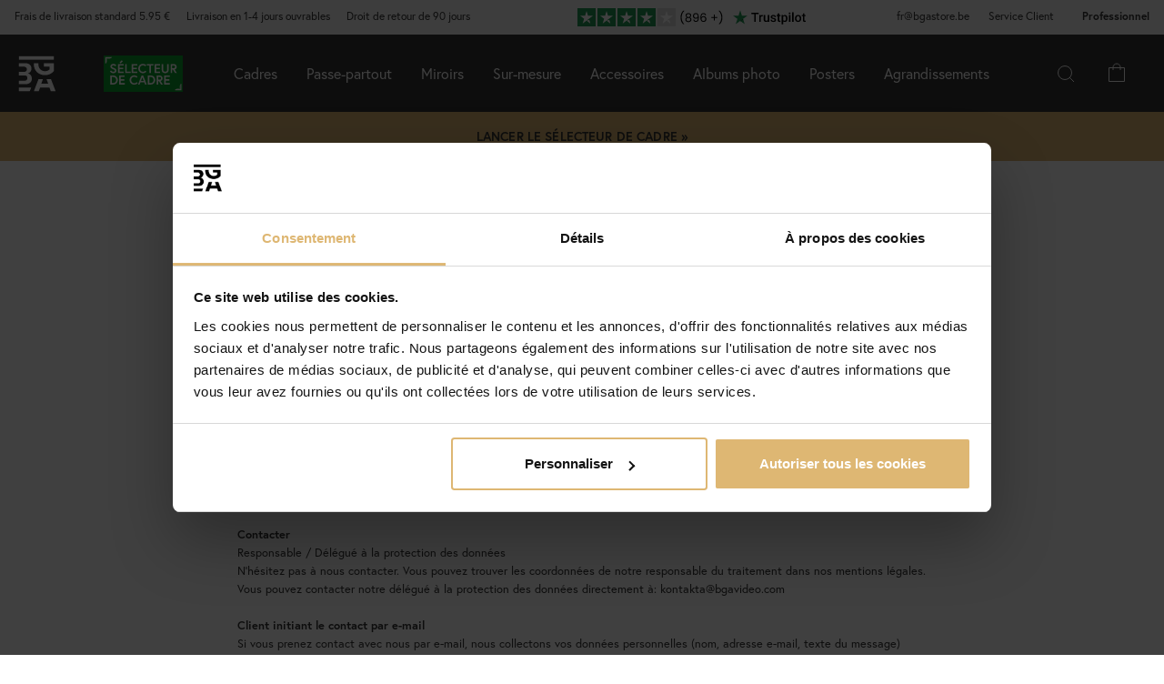

--- FILE ---
content_type: text/html; charset=utf-8
request_url: https://fr.bgastore.be/politique-de-confidentialite
body_size: 37856
content:
        <!DOCTYPE html>
        <html lang="fr-BE">
        <!--suppress HtmlRequiredTitleElement -->
        <head>
            <meta http-equiv="x-ua-compatible" content="ie=edge">
            <!-- Toolbar color -->
            <!-- Chrome, Firefox OS and Opera -->
            <meta name="theme-color" content="#000">
            <!-- Windows Phone -->
            <meta name="msapplication-navbutton-color" content="#000">
            <!-- iOS Safari -->
            <meta name="apple-mobile-web-app-status-bar-style" content="#000">
            <!-- Viewport -->
            <meta name="viewport" content="width=device-width, initial-scale=1">
            <meta itemprop="globalCurrency" content="EUR">
            <script>
                window.addEventListener("CookiebotOnDialogInit", function () {
                    if (Cookiebot.getDomainUrlParam("CookiebotScan") === "true")
                        Cookiebot.setOutOfRegion();
                });
            </script>
            <script data-cookieconsent="ignore">
                window.dataLayer = window.dataLayer || [];

                function gtag() {
                    dataLayer.push(arguments);
                }

                gtag("consent", "default", {
                    ad_personalization: "denied",
                    ad_storage: "denied",
                    ad_user_data: "denied",
                    analytics_storage: "denied",
                    functionality_storage: "denied",
                    personalization_storage: "denied",
                    security_storage: "granted",
                    wait_for_update: 500,
                });
                gtag("set", "ads_data_redaction", true);
                gtag("set", "url_passthrough", true);
            </script>

            <script id="Cookiebot" src="https://consent.cookiebot.com/uc.js" data-cbid="f5156041-0b98-47d5-9711-cb55230cbd05"
                    data-blockingmode="auto" type="text/javascript" data-consentmode-defaults="disabled"></script>
            <script> window['_fs_host'] = 'eu1.fullstory.com'; window['_fs_script'] = 'edge.eu1.fullstory.com/s/fs.js'; window['_fs_org'] = 'o-9CKJ-eu1'; window['_fs_namespace'] = 'FS'; !function(m,n,e,t,l,o,g,y){var s,f,a=function(h){ return!(h in m)||(m.console&&m.console.log&&m.console.log('FullStory namespace conflict. Please set window["_fs_namespace"].'),!1)}(e) ;function p(b){var h,d=[];function j(){h&&(d.forEach((function(b){var d;try{d=b[h[0]]&&b[h[0]](h[1])}catch(h){return void(b[3]&&b[3](h))} d&&d.then?d.then(b[2],b[3]):b[2]&&b[2](d)})),d.length=0)}function r(b){return function(d){h||(h=[b,d],j())}}return b(r(0),r(1)),{ then:function(b,h){return p((function(r,i){d.push([b,h,r,i]),j()}))}}}a&&(g=m[e]=function(){var b=function(b,d,j,r){function i(i,c){ h(b,d,j,i,c,r)}r=r||2;var c,u=/Async$/;return u.test(b)?(b=b.replace(u,""),"function"==typeof Promise?new Promise(i):p(i)):h(b,d,j,c,c,r)} ;function h(h,d,j,r,i,c){return b._api?b._api(h,d,j,r,i,c):(b.q&&b.q.push([h,d,j,r,i,c]),null)}return b.q=[],b}(),y=function(b){function h(h){ "function"==typeof h[4]&&h[4](new Error(b))}var d=g.q;if(d){for(var j=0;j<d.length;j++)h(d[j]);d.length=0,d.push=h}},function(){ (o=n.createElement(t)).async=!0,o.crossOrigin="anonymous",o.src="https://"+l,o.onerror=function(){y("Error loading "+l)} ;var b=n.getElementsByTagName(t)[0];b&&b.parentNode?b.parentNode.insertBefore(o,b):n.head.appendChild(o)}(),function(){function b(){} function h(b,h,d){g(b,h,d,1)}function d(b,d,j){h("setProperties",{type:b,properties:d},j)}function j(b,h){d("user",b,h)}function r(b,h,d){j({ uid:b},d),h&&j(h,d)}g.identify=r,g.setUserVars=j,g.identifyAccount=b,g.clearUserCookie=b,g.setVars=d,g.event=function(b,d,j){h("trackEvent",{ name:b,properties:d},j)},g.anonymize=function(){r(!1)},g.shutdown=function(){h("shutdown")},g.restart=function(){h("restart")}, g.log=function(b,d){h("log",{level:b,msg:d})},g.consent=function(b){h("setIdentity",{consent:!arguments.length||b})}}(),s="fetch", f="XMLHttpRequest",g._w={},g._w[f]=m[f],g._w[s]=m[s],m[s]&&(m[s]=function(){return g._w[s].apply(this,arguments)}),g._v="2.0.0") }(window,document,window._fs_namespace,"script",window._fs_script); </script>
                        <link href="https://cdn.jsdelivr.net/npm/bootstrap@5.3.2/dist/css/bootstrap.min.css" rel="stylesheet">
            <script src="https://cdn.jsdelivr.net/npm/bootstrap@5.3.2/dist/js/bootstrap.bundle.min.js"></script>
            <link rel="stylesheet" href="https://use.typekit.net/uka6zjn.css">
            <link rel="stylesheet" href="https://cdn.jsdelivr.net/npm/swiper@9/swiper-bundle.min.css"/>
            <script src="https://cdn.jsdelivr.net/npm/swiper@9/swiper-bundle.min.js"></script>

            <script type="text/javascript">
                //<![CDATA[
                function loadCSS(e, t, n) {
                    "use strict";
                    var i = window.document.createElement("link");
                    var o = t || window.document.getElementsByTagName("script")[0];
                    i.rel = "stylesheet";
                    i.href = e;
                    i.media = "only x";
                    o.parentNode.insertBefore(i, o);
                    setTimeout(function () {
                        i.media = n || "all"
                    })
                }

                loadCSS("https://use.fontawesome.com/releases/v5.7.2/css/all.css");
                //]]>
            </script>

            	<title>&Eacute;l&eacute;ments d&#039;int&eacute;rieur &eacute;l&eacute;gants au design scandinave - BGASTORE.BE</title>

	<link href='/templates/responsive-theme-pro-bga-c7/css/all.css?v313' rel='stylesheet' />
	<link href='/templates/responsive-theme-pro-bga-c7/css/font-awesome.min.css' rel='stylesheet' />
	<!-- Google Tag Manager -->
	<script type="text/javascript">window.dataLayer = window.dataLayer || [];</script>
	<script type="text/javascript" data-cookieconsent="ignore">(function(w,d,s,l,i){w[l]=w[l]||[];w[l].push({'gtm.start':new Date().getTime(),event:'gtm.js'});var f=d.getElementsByTagName(s)[0],j=d.createElement(s),dl=l!='dataLayer'?'&l='+l:'';j.async=true;j.setAttribute('data-cookieconsent', 'ignore');j.src='//www.googletagmanager.com/gtm.js?id='+i+dl;f.parentNode.insertBefore(j,f);})(window,document,'script','dataLayer','GTM-NFRGP6V');</script>
	<!-- End Google Tag Manager -->

        <script src="/scripts/commerce.js?v=4232"></script>
        
        <meta http-equiv="Content-Type" content="text/html; charset=utf-8"/>

        	<meta name="language" content="bf" />
	<meta name="description" content="Sur BGASTORE.BE, trouvez des produits tendances au design scandinave &agrave; adorer pour l&#039;int&eacute;rieur. Livraison rapide et droit de r&eacute;tractation de 90 jours" />

	<link rel="shortcut icon" href="/upload/favicon-bga.png" type="image/x-icon" />
        <!-- Klaviyo -->
        <script>
            !function(){if(!window.klaviyo){window._klOnsite=window._klOnsite||[];try{window.klaviyo=new Proxy({},{get:function(n,i){return"push"===i?function(){var n;(n=window._klOnsite).push.apply(n,arguments)}:function(){for(var n=arguments.length,o=new Array(n),w=0;w<n;w++)o[w]=arguments[w];var t="function"==typeof o[o.length-1]?o.pop():void 0,e=new Promise((function(n){window._klOnsite.push([i].concat(o,[function(i){t&&t(i),n(i)}]))}));return e}}})}catch(n){window.klaviyo=window.klaviyo||[],window.klaviyo.push=function(){var n;(n=window._klOnsite).push.apply(n,arguments)}}}}();
        </script>
        <script async src="https://static.klaviyo.com/onsite/js/klaviyo.js?company_id=Yr4YzS"></script>
                    <script type="text/javascript">
                //<![CDATA[
                (function () {
                    function a(a) {
                        var b, c, d = window.document.createElement("iframe");
                        d.src = "javascript:false", (d.frameElement || d).style.cssText = "width: 0; height: 0; border: 0";
                        var e = window.document.createElement("div");
                        e.style.display = "none";
                        var f = window.document.createElement("div");
                        e.appendChild(f), window.document.body.insertBefore(e, window.document.body.firstChild), f.appendChild(d);
                        try {
                            c = d.contentWindow.document
                        } catch (g) {
                            b = document.domain, d.src = "javascript:var d=document.open();d.domain='" + b + "';void(0);", c = d.contentWindow.document
                        }
                        return c.open()._l = function () {
                            b && (this.domain = b);
                            var c = this.createElement("scr".concat("ipt"));
                            c.src = a, this.body.appendChild(c)
                        }, c.write("<bo".concat('dy onload="document._l();">')), c.close(), d
                    }

                    var b = "nostojs";
                    window[b] = window[b] || function (a) {
                        (window[b].q = window[b].q || []).push(a)
                    }, window[b].l = new Date;
                    var c = function (d, e) {
                        if (!document.body) return setTimeout(function () {
                            c(d, e)
                        }, 30);
                        e = e || {}, window[b].o = e;
                        var f = document.location.protocol,
                            g = ["https:" === f ? f : "http:", "//", e.host || "connect.nosto.com", e.path || "/include/", d].join("");
                        a(g)
                    };
                    window[b].init = c
                })();
                nostojs.init('q64bqxxxfrbe');
                //]]>
            </script>
            	<meta name="ahrefs-site-verification" content="37f2a21639172cededbec59858575ed6a09e627f4676c6b19d1be59ffcb2bbb5">
	<meta name="msvalidate.01" content="9F50DEB82EDAFF416209B2FE21484544" />
	<meta name="facebook-domain-verification" content="qk1g97014i21fs0l3izj4i6ng14qdc" />
	<meta name="google-site-verification" content="hiYT4L0E40RWW5ZvY9rGiAooTwj5vCxFXiXbSaZtUEM" />
            <!--suppress JSUnresolvedReference -->
                            <!-- TrustBox script -->
                <script defer type="text/javascript" src="//widget.trustpilot.com/bootstrap/v5/tp.widget.bootstrap.min.js"
                        async></script>
                <!-- End TrustBox script -->
                                        <script async src="https://js.testfreaks.com/onpage/bgastore.be-fr/head.js"></script>
                                                                <script>
                    (function (w, d, s) {
                        if (w._dixa_) return;
                        w._dixa_ = {
                            invoke: function (m, a) {
                                w._dixa_.pendingCalls = w._dixa_.pendingCalls || [];
                                w._dixa_.pendingCalls.push([m, a]);
                            },
                            addListener: function (event, listener) {
                                w._dixa_.pendingAddListenerCalls = w._dixa_.pendingAddListenerCalls || [];
                                w._dixa_.pendingAddListenerCalls.push([event, listener]);
                            },
                        };
                        s = d.createElement('script');
                        s.type = 'text/javascript';
                        s.setAttribute('charset', 'utf-8');
                        s.async = true;
                        s.src = 'https://messenger.dixa.io/bootstrap.js';
                        var before = d.getElementsByTagName('script')[0];
                        before.parentNode.insertBefore(s, before);
                    })(window, document);
                    _dixa_.invoke('init', {messengerToken: '7c0441ae2868484e90bb4c5f887cb88a'});
                </script>
                        <!--script src="https://app.talkie.se/chat-widget/5Bu8rM6cYs7v093507620226WDln9LMP.js" defer></script-->
            <link href="/templates/responsive-theme-pro-bga-c7/scripts/multistepcashier.js?v68" rel="preload" as="script" data-cookieconsent="ignore">
        </head>

        <body id="mainBody" data-role="page" data-template-name="/templates/responsive-theme-pro-bga-c7"
              data-customer-status="" data-storeid="22">

        <script async src="https://eu-library.klarnaservices.com/lib.js" data-client-id="02b33219-8874-5b36-9ded-dc88f2cf8de4"></script>
        <script type="text/javascript">window.dataLayer = window.dataLayer || [];dataLayer.push({"email":"","PageType":"Other"});dataLayer.push({"event":"fireRemarketing","remarketing_params":{"ecomm_pagetype":"other"}});</script>
	<!-- Google Tag Manager (noscript) -->
	<noscript><iframe src='//www.googletagmanager.com/ns.html?id=GTM-NFRGP6V' height='0' width='0' style='display:none;visibility:hidden'></iframe></noscript>
	<!-- End Google Tag Manager (noscript) -->
        <!-- Skip links -->
        <div id="skiplinks">
            <a href="javascript:" onclick='goToByScroll("wrapper")'>
                Passer au contenu            </a>
            <a href="javascript:" onclick='goToByScroll("jsMenuList")'>
                Passer à la navigation            </a>
                            <a href="/">
                    Passer à la page d'accueil                </a>
                        </div>

        <!-- Transparency layer -->
        <div id="transparencyLayer" class="hideWithTransp"></div>
        <!-- Header -->
        <style>
    .offcanvas {
        z-index: 9999999999999999999999;
    }

    .offcanvas-title {
        font-size: 1.8em;
        font-weight: 400;
    }

    li.nochild::after {
        display: none;
    }

    #basketItems {
        color: #ffffff;
        padding: 24px;
    }

    svg.css-carticon {
        width: 24px;
        height: 24px;
    }

    svg.css-searchicon {
        height: 24px;
        width: 24px;
    }

    .searchbutton {
        padding: 1rem;
        background-color: #333333;
        border: 0;
        color: #ffffff;
    }

    .cart-wrapper {
        position: relative;
        display: inline;
        margin-right: 24px;
        color: #ffffff;
        cursor: pointer;
    }

    #topCartContent {
        line-height: 33px;
        padding-right: 1rem;
        padding-left: 1rem;
    }

    .cart-wrapper svg {
        width: 24px;
        height: 24px;
    }

    .badge {
        position: absolute;
        top: -8px;
        right: -8px;
        display: flex;
        align-items: center;
        justify-content: center;
        background-color: #000;
        color: #fff;
        border-radius: 50%;
        width: 18px;
        height: 18px;
        font-size: 10px;
        text-decoration: none; /* Om du inte vill ha understrykning */
    }

    #topCartBag {
        display: table-cell;
        width: 20%;
        vertical-align: top;
        text-align: center;
        position: relative;
        background-image: url(/upload/new-basket.svg);
        background-repeat: no-repeat;
        background-position: center;
    }

    #topCartBag a {
        color: #000;
        display: block;
        height: 100%;
    }

    #topCartBag .qty {
        color: #000;
        font-size: 0.8em;
        height: 72px;
        line-height: 78px;
    }

    #topMenu {
        display:none;
    }

    nav#menuTop {
        height: auto;
    }

    #topBar, #topBar.fixed {
        background-color: #333333;
    }

    .fullHeader {
        display: flex;
        background-color: #333333;
        position: relative;
        align-items: center;
        max-width: 1920px;
        margin: 0 auto;
    }

    .fullHeaderBg {
        background-color: #333333;
    }

    .bgalogo {
        padding-left: 1rem;
        padding-right: 1rem;
    }

    .bgalogo img {
        height: 50px;
        max-height: 60px;
        max-width: 60px;
        vertical-align: middle;
    }

    .mainMenu {
        background-color: #333;
        display: none;
        align-items: center;
        justify-content: center;
        color: white;
        max-width: 1920px;
        margin:0 auto;
    }

    .mainMenu a {
        color: white;
        text-decoration: none;
        font-size: 16px;
    }

    .mainMenu.active {
        display: flex;
    }

    .mainMenu.simple-menu .subMenu-new {
        display: none !important;
    }

    .mainMenu.simple-menu .menu-item::after {
        display: none !important;
    }

    .mainMenu.simple-menu .menu-item:nth-child(4),
    .mainMenu.simple-menu .menu-item:nth-child(7),
    .mainMenu.simple-menu .menu-item:nth-child(8) {
        display: none !important;
    }

    .subMenu-new {
        background-color: #494949;
        color: #fff;
        font-family: poppins, sans-serif;
        position: absolute;
        top: 100%;
        left: 0;
        width: 100%;
        display: none;
        z-index: 1000;
    }

    a.subHeader:hover {
        color: #deb773;
    }

    .menu-item {
        padding-left: 1rem;
        padding-right: 1rem;
        padding-top: 2rem;
        padding-bottom: 2rem;
    }

    li.liHeader {
        padding-bottom: 16px;
    }

    li.liHeader a {
        font-size: 14px;
        font-weight: 500;
    }

    .subMenuInner {
        display: flex;
        flex-wrap: wrap;
        padding: 24px;
        min-height: 40vh;
    }

    .subMenuFlex {
        width: 100%;
        padding: 24px;
        font-size: 12px;
        border-right: 1px solid #898989;
        flex: 1;
        min-width: 200px;
    }

    .subMenuFlex.lastFlex {
        border-right: 0;
    }

    .subMenuFlex a {
        font-size: 12px;
        padding: 0;
    }

    .subMenuFlex ul {
        padding: 0;
        margin: 0;
    }

    .subMenuFlex img {
        padding-bottom: 16px;
        width: 100%;
        aspect-ratio: 1 / 1;
        object-fit: cover;
    }

    .subMenuFlex.subimg {
        padding: 0 24px 24px 24px;
    }

    li.liShowAll {
        text-decoration: underline;
        padding: 24px 0;
    }

    .subMenuHeader {
        font-size: 18px;
        padding-bottom: 16px;
        text-transform: uppercase;
    }

    .subMenuHeaderText {
        line-height: 16px;
        font-size: 12px;
        font-weight: 300;
        letter-spacing: 1px;
    }

    .subMenuHeaderImgText {
        line-height: 16px;
        font-size: 14px;
        font-weight: 500;
        letter-spacing: 1px;
    }

    .subMenuHeader.MenuSale {
        color: #FF4949;
    }

    .subMenuFlex li {
        line-height: 24px;
        font-weight: 300;
        letter-spacing: 1px;
    }

    .subMenuFlex li a:hover {
        color: #deb773;
        font-weight: 500;
    }

    li.liHeader {
        font-size: 14px;
        font-weight: 500;
    }

    button.btn-green {
        color: #fff;
        background-color: #099f2b;
        border: 0;
        padding: 24px 16px;
        width: 100%;
        margin-top: 16px;
        font-size: 16px;
        text-transform: uppercase;
        font-weight: 500;
    }

    button.btn-green:hover {
        background-color: #0ebb35;
    }

    .subMenuUsp {
        display: flex;
        background-color: #DEB773;
        padding: 24px;
        color: #000;
    }

    span.subMenuUspText {
        width: 100%;
        text-align: center;
    }

    span.subMenuUspText.middleText {
        border-right: 1px solid #000;
        border-left: 1px solid #000;
    }

    .hamburger {
        display: none;
        cursor: pointer;
        font-size: 24px;
        position: relative;
        z-index: 1001;
    }

    .hamburger div {
        width: 30px;
        height: 3px;
        background-color: white;
        margin: 4px 0;
        transition: all 0.3s ease;
    }

    .hamburger.active div:nth-child(1) {
        transform: rotate(45deg) translate(5px, 5px);
    }

    .hamburger.active div:nth-child(2) {
        opacity: 0;
    }

    .hamburger.active div:nth-child(3) {
        transform: rotate(-45deg) translate(5px, -5px);
    }

    .menu-item.menu-extra {
        display: none;
    }

    .searchContainer {
        display: flex;
        align-items: center;
        width: 100%;
        max-width: 600px;
        padding: 14px 20px;
        border: 2px solid #deb773;
        border-radius: 12px;
        font-size: 15px;
        font-family: inherit;
        transition: all 0.2s ease;
        box-shadow: 0 2px 4px rgba(0, 0, 0, 0.06);
    }

    .twitter-typeahead {
        width: 100%;
    }

    .search-form .icons {
        background-color: #ffffff;
        border: 0;
        cursor: pointer;
    }

    i.fa.fa-search {
        font-size: 24px;
    }

    .search-close {
        padding-right: 32px;
    }

    .twitter-typeahead {
        width: 100%;
    }

    .search-form .text {
        background-color: #ffffff;
    }

    .frame-selector-info {
        padding: 24px;
        text-align: center;
        background: linear-gradient(135deg, #f5f5f5 0%, #e8e8e8 100%);
        margin-top: 32px;
        border-radius: 12px;
    }

    .frame-selector-info h3 {
        font-size: 24px;
        font-weight: 700;
        color: #222;
        margin: 0 0 12px 0;
        font-family: garamond-premier-pro, Georgia, serif;
    }

    .frame-selector-info p {
        font-size: 14px;
        color: #666;
        margin: 0 0 20px 0;
        line-height: 1.5;
    }

    .frame-selector-button {
        display: inline-block;
        background-color: #00b67a;
        color: white;
        padding: 24px;
        border-radius: 6px;
        text-decoration: none;
        font-weight: 600;
        font-size: 14px;
        text-transform: uppercase;
        transition: background-color 0.2s ease;
        width: 100%;
    }

    .frame-selector-button:hover {
        background-color: #00936d;
        color: white;
    }

    .minicart-sku {
        display: grid;
        grid-template-columns: max-content;
        grid-template-areas:
            "cartimage cartdetails"
            "cartimage cartquantity";
        padding-bottom: 16px;
        margin-bottom: 16px;
        border-bottom: 1px solid #f2efef;
    }

    .minusplus {
        display: flex;
        flex: 1;
    }

    .cartMinusen {
        float: none;
        margin-top: 0;
        cursor: pointer;
        border: 1px solid #f8f6f4;
        width: 32px;
        height: 32px;
        display: flex;
        justify-content: center;
        align-items: center;
        background-color: #dfb77269;
    }

    .cartNumbers {
        border: 1px solid #f8f6f4;
        width: 32px;
        height: 32px;
        display: inline-grid;
        text-align: center;
        align-items: center;
        padding: 0;
        margin: 0;
        font-weight: 900;
        color: #000;
    }

    .cartPlusen {
        float: none;
        margin-top: 0;
        cursor: pointer;
        border: 1px solid #f8f6f4;
        width: 32px;
        height: 32px;
        display: flex;
        justify-content: center;
        align-items: center;
        background-color: #dfb77269;
    }

    .cartPlus a {
        margin-left: 15px;
    }

    .minicart-name {
        display: flex;
        justify-content: space-between;
        align-items: center;
        gap: 8px;
        margin-bottom: 16px;
    }

    a.cartRemoven {
        font-size: 16px;
    }

    .namecart {
        font-size: 14px;
        font-weight: 700;
        text-transform: uppercase;
        color: #212121;
    }

    .minicart-img {
        grid-area: cartimage;
        padding-right: 16px;
        max-width: 80px;
    }

    .minicart-st {
        display: flex;
        align-items: center;
        justify-content: space-between; 
    }

    .minicart-all {
        text-align: left;
    }

    .MiniCartBottom {
        -webkit-box-shadow: 0 -1px #dddddd;
        box-shadow: 0 -1px #ddd;
        padding-top: 24px;
    }

    .MiniCartBottomSum {
        align-items: center;
        display: flex;
        justify-content: space-between;
    }

    #miniCart {
        position: unset;
        width: 100%;
        max-height: none;
        box-shadow: none;
        display: flex;
        flex-direction: column;
        height: 100%;
    }

    .cashierProducts.cashier-form {
        flex: 1 1 auto;
    }

    #miniCart .button-confirm {
        -webkit-box-align: center;
        -ms-flex-align: center;
        -webkit-box-pack: center;
        -ms-flex-pack: center;
        align-items: center;
        background-color: #212121 !important;
        color: #fff;
        display: flex;
        font-size: 90%;
        font-weight: 700;
        height: 66px;
        justify-content: center;
        margin-top: 24px;
    }

    .ab-review-section {
        display: flex;
        align-items: center;
        background-color: #f2f2f2;
        justify-content: center;
        margin: 0 auto;
    }

    .newtoparea {
        display: flex;
        justify-content: space-between;
        background-color: #f2f2f2;
        padding: 0 16px;
        max-width: 1920px;
        margin: 0 auto;
    }

    .newtopareacontainer {
        background-color: #f2f2f2;
    }

    #topBarRight {
        text-align: right;
        position: relative;
        font-size: 12px;
    }

    #topLogin {
        padding-right: 0;
    }

    .framefinderlogo img {
        height: 40px;
    }

    .offcanvas-title.offcanvas-search {
        font-size: 16px;
    }

    @media (min-width: 1201px) {
        #mobile-subMenuUsp {
            display: none;
        }
        .offcanvas.offcanvas-end {
            width: 500px;
        }
        .mainMenu {
            display: flex;
            flex-direction: row;
            position: static;
        }
        .menu-item:hover .subMenu-new {
            display: block;
        }
        .framefinderlogo {
            padding-left: 2rem;
        }
    }

    @media (max-width: 1200px) {
        #topBarRight {
            display: none;
        }

        #topBarLeft {
            display: none;
        }

        #topMenu {
            height: 72px;
            display: table;
            width: 100%;
            padding: 0 16px;
            background-color: #494949;
        }

        .searchbutton {
            margin-left: auto;
        }
        
        .hamburger {
            display: inline-block;
        }

        .mainMenu.active {
            display: flex;
            flex-direction: column;
            position: absolute;
            max-width: 24rem;
            width: 100%;
            z-index:9999999999999999999999;
            top: 100%;
            right: 0;
        }

        .mainMenu a {
            font-size: 16px;
            text-align: left;
        }

        .menu-item {
            width: 100%;
            padding: 24px;
            border-top: 1px solid #494949;
            position: relative;
        }

        #buttonMenu {
            padding-right: 4rem;
            display: table-cell;
        }

        #buttonMenu.active {
            background-color: #333333;
            color: #deb773;
        }

        .subMenu-new {
            position: static;
            display: none;
            background-color: #494949;
        }

        .subMenuFlex img {
            display: none;
        }

        .subMenuFlex.subimg {
            padding: 24px;
        }

        .menu-item.active {
            background-color: #494949;
        }

        .subMenuFlex {
            border-right: 0;
            padding: 0;
        }

        .subMenuFlex a {
            font-size: 14px;
        }

        .subMenuInner {
            flex-direction: column;
            padding: 0;
            margin-top: 24px;
            border-top: 1px solid #898989;
            padding-top: 24px;
        }

        .menu-item.menu-extra {
            display: block;
            background-color: #d9d9d9;
            color: #000;
        }

        .menu-item.menu-extra a {
            color: #000;
        }

        .bgalogo {
            border: 0;
        }

        li.liHeader {
            padding-bottom: 16px;
            padding-top: 16px;
        }

        li.liHeader::after {
            content: '\25BC';
            float: right;
            margin-right: 10px;
            transition: transform 0.3s;
        }

        li.liHeader.active a {
            color: #DEB773;
        }

        li.liHeader.active::after {
            transform: rotate(180deg);
            color: #DEB773;
        }

        li.liHeader + ul {
            display: none;
        }

        li.liHeader.active + ul {
            display: block;
            padding-bottom: 16px;
        }

        .menu-item:not(.bgalogo)::after {
            content: '\25BC';
            position: absolute;
            right: 32px;
            top: 50%; /* Vertikal centrering */
            transform: translateY(-50%); /* Justera för att centrera pilen */
            transition: transform 0.3s ease, color 0.3s ease;
        }
    
        .menu-item.active::after {
            transform: rotate(180deg);
            color: #DEB773;
        }

        .menu-item.active::after {
            right: 32px;
            top: 24px;
        }

        .menu-item.active > a { 
            color: #DEB773;
        }

        .subMenuUsp {
            display: grid;
            padding: 16px;
            width: 100%;
            font-size: 12px;
        }

        .subMenuHeader {
            font-size: 14px;
            font-weight: 500;
        }

        span.subMenuUspText.middleText {
            border: 0;
        }

        span.subMenuUspText {
            text-align: left;
            padding: 8px 0;
        }

        .subMenuFlex.FrameFinder {
            padding-bottom: 32px;
            border-bottom: 1px solid #898989;
            margin-bottom: 16px;
        }

        .subMenuHeader:hover {
            color: #ffffff;
        }

        /* Göm undermenyn som standard */
        .menu-item .subMenu-new {
            display: none;
        }

        /* Visa undermenyn när menu-item är aktiv */
        .menu-item.active .subMenu-new {
            display: block;
        }

        .menu-item .subMenu-new,
        .liHeader + ul {
            display: none;
        }

        /* Visa undermenyn om menu-item har klassen active */
        .menu-item.active .subMenu-new {
            display: block;
        }

        /* Visa undermenyn om liHeader har klassen active */
        .liHeader.active + ul {
            display: block;
        }
    }
    @media (max-width: 768px) {
        .mainMenu.active {
            max-width: 100%;
        }

        .trustmobile {
            height: 50px;
            background-color: #ffffff;
            display: none !important;
        }
    }
</style>
<div id="global-subMenuUsp" style="display: none;">
    <div class="subMenuUsp">
        <span class="subMenuUspText">Plus de 2.000.000 de clients satisfaits</span>
        <span class="subMenuUspText middleText">90 jours pour changer d’avis</span>
        <span class="subMenuUspText">Livraisons rapides et sécurisées</span>
    </div>
</div>
<div class="newtopareacontainer">
    <div class="newtoparea">
        <div id="topBarLeft" class="noprint">
            <p><a href="https://fr.bgastore.be/informations_de_livraison"><span class="topBarLeftText">Frais de livraison standard 5.95 &euro;</span></a><span class="topBarLeftText trustitemorder">Livraison en 1-4 jours ouvrables</span><span class="topBarLeftText">Droit de retour de 90 jours</span></p>        </div>
                        <div class="ab-review-section">
            <svg width="360" height="38" viewBox="0 0 360 38" fill="none" xmlns="http://www.w3.org/2000/svg">
<mask id="path-1-inside-1_13926_296" fill="white">
<path d="M0 0H360V38H0V0Z"/>
</mask>
<path d="M0 0H360V38H0V0Z" fill="#F2F2F2"/>
<path d="M0 0V1H360V0V-1H0V0ZM360 38V37H0V38V39H360V38Z" fill="#F2F2F2" mask="url(#path-1-inside-1_13926_296)"/>
<rect width="20" height="20" transform="translate(54 9)" fill="#219653"/>
<path d="M64 22.6761L67.0417 21.8616L68.3125 26L64 22.6761ZM71 17.327H65.6458L64 12L62.3542 17.327H57L61.3333 20.6289L59.6875 25.956L64.0208 22.6541L66.6875 20.6289L71 17.327Z" fill="white"/>
<rect width="20" height="20" transform="translate(76 9)" fill="#219653"/>
<path d="M86 22.6761L89.0417 21.8616L90.3125 26L86 22.6761ZM93 17.327H87.6458L86 12L84.3542 17.327H79L83.3333 20.6289L81.6875 25.956L86.0208 22.6541L88.6875 20.6289L93 17.327Z" fill="white"/>
<rect width="20" height="20" transform="translate(98 9)" fill="#219653"/>
<path d="M108 22.6761L111.042 21.8616L112.313 26L108 22.6761ZM115 17.327H109.646L108 12L106.354 17.327H101L105.333 20.6289L103.687 25.956L108.021 22.6541L110.687 20.6289L115 17.327Z" fill="white"/>
<rect width="20" height="20" transform="translate(120 9)" fill="#219653"/>
<path d="M130 22.6761L133.042 21.8616L134.313 26L130 22.6761ZM137 17.327H131.646L130 12L128.354 17.327H123L127.333 20.6289L125.687 25.956L130.021 22.6541L132.687 20.6289L137 17.327Z" fill="white"/>
<rect width="20" height="20" transform="translate(142 9)" fill="url(#paint0_linear_13926_296)"/>
<path d="M152 22.6761L155.042 21.8616L156.313 26L152 22.6761ZM159 17.327H153.646L152 12L150.354 17.327H145L149.333 20.6289L147.687 25.956L152.021 22.6541L154.687 20.6289L159 17.327Z" fill="white"/>
<path d="M170.043 26.418C169.211 25.6033 168.561 24.5677 168.093 23.311C167.634 22.0543 167.404 20.698 167.404 19.242C167.404 17.7513 167.647 16.3603 168.132 15.069C168.626 13.769 169.328 12.6987 170.238 11.858H171.473V11.975C170.502 12.885 169.77 13.9813 169.276 15.264C168.791 16.538 168.548 17.864 168.548 19.242C168.548 20.5853 168.778 21.868 169.237 23.09C169.705 24.312 170.385 25.3823 171.278 26.301V26.418H170.043ZM174.425 19.112C173.94 18.9213 173.567 18.644 173.307 18.28C173.047 17.916 172.917 17.474 172.917 16.954C172.917 16.486 173.034 16.0657 173.268 15.693C173.502 15.3117 173.849 15.0127 174.308 14.796C174.776 14.5707 175.34 14.458 175.998 14.458C176.657 14.458 177.216 14.5707 177.675 14.796C178.143 15.0127 178.494 15.3117 178.728 15.693C178.971 16.0657 179.092 16.486 179.092 16.954C179.092 17.4567 178.958 17.8987 178.689 18.28C178.421 18.6527 178.052 18.93 177.584 19.112C178.122 19.2767 178.546 19.567 178.858 19.983C179.179 20.3903 179.339 20.8843 179.339 21.465C179.339 22.0283 179.201 22.5223 178.923 22.947C178.646 23.363 178.252 23.688 177.74 23.922C177.238 24.1473 176.657 24.26 175.998 24.26C175.34 24.26 174.759 24.1473 174.256 23.922C173.762 23.688 173.377 23.363 173.099 22.947C172.822 22.5223 172.683 22.0283 172.683 21.465C172.683 20.8843 172.839 20.386 173.151 19.97C173.463 19.554 173.888 19.268 174.425 19.112ZM177.948 17.097C177.948 16.5683 177.775 16.161 177.428 15.875C177.082 15.589 176.605 15.446 175.998 15.446C175.4 15.446 174.928 15.589 174.581 15.875C174.235 16.161 174.061 16.5727 174.061 17.11C174.061 17.5953 174.239 17.9853 174.594 18.28C174.958 18.5747 175.426 18.722 175.998 18.722C176.579 18.722 177.047 18.5747 177.402 18.28C177.766 17.9767 177.948 17.5823 177.948 17.097ZM175.998 19.632C175.357 19.632 174.833 19.7837 174.425 20.087C174.018 20.3817 173.814 20.828 173.814 21.426C173.814 21.9807 174.009 22.427 174.399 22.765C174.798 23.103 175.331 23.272 175.998 23.272C176.666 23.272 177.194 23.103 177.584 22.765C177.974 22.427 178.169 21.9807 178.169 21.426C178.169 20.8453 177.97 20.4033 177.571 20.1C177.173 19.788 176.648 19.632 175.998 19.632ZM182.431 21.478C182.518 21.972 182.717 22.3533 183.029 22.622C183.35 22.8907 183.779 23.025 184.316 23.025C185.036 23.025 185.564 22.7433 185.902 22.18C186.249 21.6167 186.414 20.6677 186.396 19.333C186.214 19.723 185.911 20.0307 185.486 20.256C185.062 20.4727 184.589 20.581 184.069 20.581C183.489 20.581 182.969 20.464 182.509 20.23C182.059 19.9873 181.703 19.6363 181.443 19.177C181.183 18.7177 181.053 18.163 181.053 17.513C181.053 16.5857 181.322 15.8403 181.859 15.277C182.397 14.705 183.159 14.419 184.147 14.419C185.361 14.419 186.21 14.8133 186.695 15.602C187.189 16.3907 187.436 17.565 187.436 19.125C187.436 20.217 187.337 21.1183 187.137 21.829C186.947 22.5397 186.617 23.0813 186.149 23.454C185.69 23.8267 185.057 24.013 184.251 24.013C183.367 24.013 182.678 23.7747 182.184 23.298C181.69 22.8213 181.409 22.2147 181.339 21.478H182.431ZM184.264 19.58C184.845 19.58 185.322 19.4023 185.694 19.047C186.067 18.683 186.253 18.1933 186.253 17.578C186.253 16.928 186.071 16.4037 185.707 16.005C185.343 15.6063 184.832 15.407 184.173 15.407C183.567 15.407 183.081 15.5977 182.717 15.979C182.362 16.3603 182.184 16.863 182.184 17.487C182.184 18.1197 182.362 18.6267 182.717 19.008C183.073 19.3893 183.588 19.58 184.264 19.58ZM194.338 16.837C194.147 15.875 193.554 15.394 192.557 15.394C191.786 15.394 191.209 15.693 190.828 16.291C190.447 16.8803 190.26 17.8553 190.269 19.216C190.468 18.7653 190.798 18.4143 191.257 18.163C191.725 17.903 192.245 17.773 192.817 17.773C193.71 17.773 194.42 18.0503 194.949 18.605C195.486 19.1597 195.755 19.9267 195.755 20.906C195.755 21.4953 195.638 22.024 195.404 22.492C195.179 22.96 194.832 23.3327 194.364 23.61C193.905 23.8873 193.346 24.026 192.687 24.026C191.794 24.026 191.097 23.8267 190.594 23.428C190.091 23.0293 189.74 22.479 189.541 21.777C189.342 21.075 189.242 20.2083 189.242 19.177C189.242 15.9963 190.351 14.406 192.57 14.406C193.419 14.406 194.087 14.6357 194.572 15.095C195.057 15.5543 195.343 16.135 195.43 16.837H194.338ZM192.57 18.774C192.197 18.774 191.846 18.852 191.517 19.008C191.188 19.1553 190.919 19.385 190.711 19.697C190.512 20.0003 190.412 20.373 190.412 20.815C190.412 21.4737 190.603 22.011 190.984 22.427C191.365 22.8343 191.911 23.038 192.622 23.038C193.229 23.038 193.71 22.8517 194.065 22.479C194.429 22.0977 194.611 21.5863 194.611 20.945C194.611 20.269 194.438 19.7403 194.091 19.359C193.744 18.969 193.237 18.774 192.57 18.774ZM207.772 19.749H205.003V22.557H203.898V19.749H201.142V18.748H203.898V15.927H205.003V18.748H207.772V19.749ZM209.509 26.418V26.301C210.401 25.3823 211.077 24.312 211.537 23.09C212.005 21.868 212.239 20.5853 212.239 19.242C212.239 17.864 211.992 16.538 211.498 15.264C211.012 13.9813 210.284 12.885 209.314 11.975V11.858H210.549C211.459 12.6987 212.156 13.769 212.642 15.069C213.136 16.3603 213.383 17.7513 213.383 19.242C213.383 20.698 213.149 22.0543 212.681 23.311C212.221 24.5677 211.576 25.6033 210.744 26.418H209.509Z" fill="black"/>
<path d="M235.719 19.7543L236.483 22.1115L234.001 23.6918L232.858 22.8615L235.719 19.7543Z" fill="#005128"/>
<path d="M233 22.9762L236.476 22.0953L237.929 26.5714L233 22.9762ZM241 17.1905H234.881L233 11.4286L231.119 17.1905H225L229.952 20.7619L228.071 26.5238L233.024 22.9524L236.071 20.7619L241 17.1905Z" fill="#219653"/>
<path d="M250.106 14.0469V24H248.404V14.0469H250.106ZM253.23 14.0469V15.4141H245.308V14.0469H253.23ZM255.541 18.0117V24H253.894V16.6035H255.466L255.541 18.0117ZM257.804 16.5557L257.79 18.0869C257.69 18.0687 257.58 18.055 257.462 18.0459C257.348 18.0368 257.234 18.0322 257.12 18.0322C256.838 18.0322 256.589 18.0732 256.375 18.1553C256.161 18.2327 255.981 18.3467 255.835 18.4971C255.694 18.6429 255.584 18.8206 255.507 19.0303C255.429 19.2399 255.384 19.4746 255.37 19.7344L254.994 19.7617C254.994 19.2969 255.04 18.8662 255.131 18.4697C255.222 18.0732 255.359 17.7246 255.541 17.4238C255.728 17.123 255.96 16.8883 256.238 16.7197C256.521 16.5511 256.847 16.4668 257.216 16.4668C257.316 16.4668 257.423 16.4759 257.537 16.4941C257.656 16.5124 257.744 16.5329 257.804 16.5557ZM263.286 22.2568V16.6035H264.94V24H263.382L263.286 22.2568ZM263.519 20.7188L264.072 20.7051C264.072 21.2018 264.018 21.6598 263.908 22.0791C263.799 22.4938 263.63 22.8561 263.402 23.166C263.174 23.4714 262.883 23.7106 262.527 23.8838C262.172 24.0524 261.746 24.1367 261.249 24.1367C260.889 24.1367 260.559 24.0843 260.258 23.9795C259.957 23.8747 259.697 23.7129 259.479 23.4941C259.264 23.2754 259.098 22.9906 258.979 22.6396C258.861 22.2887 258.802 21.8695 258.802 21.3818V16.6035H260.449V21.3955C260.449 21.6644 260.481 21.89 260.545 22.0723C260.609 22.25 260.695 22.3936 260.805 22.5029C260.914 22.6123 261.042 22.6898 261.188 22.7354C261.333 22.7809 261.488 22.8037 261.652 22.8037C262.122 22.8037 262.491 22.7126 262.76 22.5303C263.033 22.3434 263.227 22.0928 263.341 21.7783C263.459 21.4639 263.519 21.1107 263.519 20.7188ZM270.778 21.9971C270.778 21.833 270.737 21.6849 270.655 21.5527C270.573 21.416 270.416 21.293 270.184 21.1836C269.956 21.0742 269.618 20.974 269.172 20.8828C268.78 20.7962 268.42 20.6937 268.092 20.5752C267.768 20.4521 267.49 20.304 267.258 20.1309C267.025 19.9577 266.845 19.7526 266.718 19.5156C266.59 19.2786 266.526 19.0052 266.526 18.6953C266.526 18.3945 266.592 18.1097 266.725 17.8408C266.857 17.5719 267.046 17.335 267.292 17.1299C267.538 16.9248 267.837 16.763 268.188 16.6445C268.543 16.526 268.939 16.4668 269.377 16.4668C269.997 16.4668 270.528 16.5716 270.97 16.7812C271.416 16.9863 271.758 17.2666 271.995 17.6221C272.232 17.973 272.351 18.3695 272.351 18.8115H270.703C270.703 18.6156 270.653 18.4333 270.553 18.2646C270.457 18.0915 270.311 17.9525 270.115 17.8477C269.919 17.7383 269.673 17.6836 269.377 17.6836C269.094 17.6836 268.86 17.7292 268.673 17.8203C268.491 17.9069 268.354 18.0208 268.263 18.1621C268.176 18.3034 268.133 18.4583 268.133 18.627C268.133 18.75 268.156 18.8617 268.201 18.9619C268.251 19.0576 268.333 19.1465 268.447 19.2285C268.561 19.306 268.716 19.3789 268.912 19.4473C269.113 19.5156 269.363 19.5817 269.664 19.6455C270.229 19.764 270.715 19.9167 271.12 20.1035C271.53 20.2858 271.845 20.5228 272.063 20.8145C272.282 21.1016 272.392 21.4661 272.392 21.9082C272.392 22.2363 272.321 22.5371 272.18 22.8105C272.043 23.0794 271.842 23.3141 271.578 23.5146C271.314 23.7106 270.997 23.8633 270.628 23.9727C270.263 24.082 269.853 24.1367 269.397 24.1367C268.728 24.1367 268.16 24.0182 267.695 23.7812C267.23 23.5397 266.877 23.2321 266.636 22.8584C266.399 22.4801 266.28 22.0882 266.28 21.6826H267.873C267.891 21.988 267.976 22.2318 268.126 22.4141C268.281 22.5918 268.472 22.7217 268.7 22.8037C268.933 22.8812 269.172 22.9199 269.418 22.9199C269.714 22.9199 269.963 22.8812 270.163 22.8037C270.364 22.7217 270.516 22.6123 270.621 22.4756C270.726 22.3343 270.778 22.1748 270.778 21.9971ZM277.225 16.6035V17.8066H273.055V16.6035H277.225ZM274.258 14.792H275.905V21.9561C275.905 22.1839 275.937 22.3594 276.001 22.4824C276.069 22.6009 276.163 22.6807 276.281 22.7217C276.4 22.7627 276.539 22.7832 276.698 22.7832C276.812 22.7832 276.922 22.7764 277.026 22.7627C277.131 22.749 277.215 22.7354 277.279 22.7217L277.286 23.9795C277.149 24.0205 276.99 24.057 276.808 24.0889C276.63 24.1208 276.425 24.1367 276.192 24.1367C275.814 24.1367 275.479 24.0706 275.188 23.9385C274.896 23.8018 274.668 23.5807 274.504 23.2754C274.34 22.9701 274.258 22.5645 274.258 22.0586V14.792ZM280.15 18.0254V26.8438H278.503V16.6035H280.021L280.15 18.0254ZM284.97 20.2334V20.377C284.97 20.9147 284.906 21.4137 284.778 21.874C284.655 22.3298 284.471 22.7285 284.225 23.0703C283.983 23.4076 283.685 23.6696 283.329 23.8564C282.974 24.0433 282.563 24.1367 282.099 24.1367C281.638 24.1367 281.235 24.0524 280.889 23.8838C280.547 23.7106 280.257 23.4668 280.021 23.1523C279.784 22.8379 279.592 22.4688 279.446 22.0449C279.305 21.6165 279.205 21.1471 279.146 20.6367V20.083C279.205 19.5407 279.305 19.0485 279.446 18.6064C279.592 18.1644 279.784 17.7839 280.021 17.4648C280.257 17.1458 280.547 16.8997 280.889 16.7266C281.23 16.5534 281.629 16.4668 282.085 16.4668C282.55 16.4668 282.962 16.5579 283.322 16.7402C283.682 16.918 283.985 17.1732 284.231 17.5059C284.478 17.834 284.662 18.2305 284.785 18.6953C284.908 19.1556 284.97 19.6683 284.97 20.2334ZM283.322 20.377V20.2334C283.322 19.8916 283.29 19.5749 283.227 19.2832C283.163 18.987 283.062 18.7272 282.926 18.5039C282.789 18.2806 282.614 18.1074 282.399 17.9844C282.19 17.8568 281.937 17.793 281.641 17.793C281.349 17.793 281.098 17.8431 280.889 17.9434C280.679 18.0391 280.504 18.1735 280.362 18.3467C280.221 18.5199 280.112 18.7227 280.034 18.9551C279.957 19.1829 279.902 19.4313 279.87 19.7002V21.0264C279.925 21.3545 280.018 21.6553 280.15 21.9287C280.283 22.2021 280.469 22.4209 280.711 22.585C280.957 22.7445 281.271 22.8242 281.654 22.8242C281.951 22.8242 282.203 22.7604 282.413 22.6328C282.623 22.5052 282.794 22.3298 282.926 22.1064C283.062 21.8786 283.163 21.6165 283.227 21.3203C283.29 21.0241 283.322 20.7096 283.322 20.377ZM288.135 16.6035V24H286.48V16.6035H288.135ZM286.371 14.6621C286.371 14.4115 286.453 14.2041 286.617 14.04C286.786 13.8714 287.018 13.7871 287.314 13.7871C287.606 13.7871 287.836 13.8714 288.005 14.04C288.174 14.2041 288.258 14.4115 288.258 14.6621C288.258 14.9082 288.174 15.1133 288.005 15.2773C287.836 15.4414 287.606 15.5234 287.314 15.5234C287.018 15.5234 286.786 15.4414 286.617 15.2773C286.453 15.1133 286.371 14.9082 286.371 14.6621ZM291.703 13.5V24H290.049V13.5H291.703ZM293.193 20.3838V20.2266C293.193 19.6934 293.271 19.1989 293.426 18.7432C293.581 18.2829 293.804 17.8841 294.096 17.5469C294.392 17.2051 294.752 16.9408 295.176 16.7539C295.604 16.5625 296.087 16.4668 296.625 16.4668C297.167 16.4668 297.65 16.5625 298.074 16.7539C298.503 16.9408 298.865 17.2051 299.161 17.5469C299.457 17.8841 299.683 18.2829 299.838 18.7432C299.993 19.1989 300.07 19.6934 300.07 20.2266V20.3838C300.07 20.917 299.993 21.4115 299.838 21.8672C299.683 22.3229 299.457 22.7217 299.161 23.0635C298.865 23.4007 298.505 23.665 298.081 23.8564C297.657 24.0433 297.176 24.1367 296.639 24.1367C296.096 24.1367 295.611 24.0433 295.183 23.8564C294.759 23.665 294.399 23.4007 294.103 23.0635C293.806 22.7217 293.581 22.3229 293.426 21.8672C293.271 21.4115 293.193 20.917 293.193 20.3838ZM294.841 20.2266V20.3838C294.841 20.7165 294.875 21.0309 294.943 21.3271C295.012 21.6234 295.119 21.8831 295.265 22.1064C295.41 22.3298 295.597 22.5052 295.825 22.6328C296.053 22.7604 296.324 22.8242 296.639 22.8242C296.944 22.8242 297.208 22.7604 297.432 22.6328C297.66 22.5052 297.846 22.3298 297.992 22.1064C298.138 21.8831 298.245 21.6234 298.313 21.3271C298.386 21.0309 298.423 20.7165 298.423 20.3838V20.2266C298.423 19.8984 298.386 19.5885 298.313 19.2969C298.245 19.0007 298.136 18.7386 297.985 18.5107C297.84 18.2829 297.653 18.1051 297.425 17.9775C297.201 17.8454 296.935 17.7793 296.625 17.7793C296.315 17.7793 296.046 17.8454 295.818 17.9775C295.595 18.1051 295.41 18.2829 295.265 18.5107C295.119 18.7386 295.012 19.0007 294.943 19.2969C294.875 19.5885 294.841 19.8984 294.841 20.2266ZM304.842 16.6035V17.8066H300.672V16.6035H304.842ZM301.875 14.792H303.522V21.9561C303.522 22.1839 303.554 22.3594 303.618 22.4824C303.687 22.6009 303.78 22.6807 303.898 22.7217C304.017 22.7627 304.156 22.7832 304.315 22.7832C304.429 22.7832 304.539 22.7764 304.644 22.7627C304.748 22.749 304.833 22.7354 304.896 22.7217L304.903 23.9795C304.767 24.0205 304.607 24.057 304.425 24.0889C304.247 24.1208 304.042 24.1367 303.81 24.1367C303.431 24.1367 303.096 24.0706 302.805 23.9385C302.513 23.8018 302.285 23.5807 302.121 23.2754C301.957 22.9701 301.875 22.5645 301.875 22.0586V14.792Z" fill="black"/>
<defs>
<linearGradient id="paint0_linear_13926_296" x1="0" y1="10" x2="20" y2="10" gradientUnits="userSpaceOnUse">
<stop stop-color="#D9D9D9"/>
<stop offset="0.115385" stop-color="#D9D9D9"/>
<stop offset="0.5" stop-color="#D9D9D9"/>
<stop offset="0.5001" stop-color="#D9D9D9" stop-opacity="0"/>
<stop offset="0.5002" stop-color="#D9D9D9"/>
<stop offset="0.9998" stop-color="#D9D9D9"/>
<stop offset="0.9999" stop-color="#219653" stop-opacity="0"/>
<stop offset="1" stop-color="#D9D9D9"/>
</linearGradient>
</defs>
</svg>        </div>
                <div id="topBarRight" class="noprint">
            <div class="righttext">
                <p><span class="topBarLeftText"> <a href="mailto:fr@bgastore.be">fr@bgastore.be</a></span><a href="https://fr.bgastore.be/service-client"><span class="topBarLeftText"> Service Client</span></a></p>            </div>
            <div id="topLogin">
                <!--                    <a href="https://fr.bgastore.be/login.php">
                        Connexion</a>
                        -->
                                        <a href="/client-professionnel?cmd=setmodfilter,setvat&a=2&vat=0">
                            <strong>Professionnel</strong>
                        </a>
                                    </div>
        </div>
    </div>
</div>
<div class="fullHeaderBg">
    <div class="fullHeader">
                <div class="bgalogo">
            <a href="/">
                <img 
                    src="/templates/responsive-theme-pro-bga-c7/images/BGA_vit.svg"
                    alt="BGASTORE.BE logo"
                />
            </a>
        </div>
        <div class="framefinderlogo">
                        <a href="/selecteur-de-cadre/">
                            <img 
                    src="/upload/framefinder-FR.svg"
                    alt="Lancer le sélecteur de cadres &raquo;"
                />
            </a>
        </div>
                <div class="mainMenu">
            <div class="menu-item">
                <a href="/Cadres" class="subHeader">Cadres</a>
                <div class="subMenu-new">
                    <div class="subMenuInner">
                        <div class="subMenuFlex FrameFinder">
                            <a href="/selecteur-de-cadre/">
                                <div class="subMenuHeader">Trouvez la bonne monture en un instant</div>
                                <div class="subMenuHeaderText">Plus de 50 000 cadres photo – nous vous guidons pas à pas vers le bon choix</div>
                            </a>
                            <a href="/selecteur-de-cadre/">
                                <button type="button" class="btn-green">Lancer le sélecteur de cadres &raquo;</button>
                            </a>
                        </div>
                        <div class="subMenuFlex">
                            <ul>
                                <li class="liHeader nochild">
                                    <a href="/Cadres">Afficher tous les cadres</a>
                                </li>
                                <li class="liHeader nochild">
                                    <a href="/cadre-avec-passe-partout">Cadre avec passe-partout</a>
                                </li>
                                <li class="liHeader nochild">
                                    <a href="/Cadres-sur-mesure">Cadres sur mesure</a>
                                </li>
                                <li class="liHeader">Tailles</li>
                                <ul>
                                    <li>
                                        <a href="/Cadres/13x18-cm">13x18 cm</a>
                                    </li>
                                    <li>
                                        <a href="/Cadres/21x29_7-cm-A4">21x29,7 cm (A4)</a>
                                    </li>
                                    <li>
                                        <a href="/Cadres/29_7x42-cm-A3">29,7x42 cm (A3)</a>
                                    </li>
                                    <li>
                                        <a href="/Cadres/30x40-cm">30x40 cm</a>
                                    </li>
                                    <li>
                                        <a href="/Cadres/40x50-cm">40x50 cm</a>
                                    </li>
                                    <li>
                                        <a href="/Cadres/40x60-cm">40x60 cm</a>
                                    </li>
                                    <li>
                                        <a href="/Cadres/42x59_4-cm_A2">42x59,4 cm (A2)</a>
                                    </li>
                                    <li>
                                        <a href="/Cadres/50x70-cm">50x70 cm</a>
                                    </li>
                                    <li>
                                        <a href="/Cadres/59_4x84-cm-A1">59,4x84 (A1)</a>
                                    </li>
                                    <li>
                                        <a href="/Cadres/60x80-cm">60x80 cm</a>
                                    </li>
                                    <li>
                                        <a href="/Cadres/70x100-cm">70x100 cm</a>
                                    </li>
                                    <li class="liShowAll">
                                        <a href="/Cadres">Afficher les 3407 tailles »</a>
                                    </li>
                                </ul>
                            </ul>
                        </div>
                        <div class="subMenuFlex">
                            <ul>
                                <li class="liHeader">
                                    <a href="/Cadres/Couleurs">Cadres par couleur</a>
                                </li>
                                <ul>
                                    <li>
                                        <a href="/cadres-en-chne-2/">Cadres en chêne</a>
                                    </li>
                                    <li>
                                        <a href="/cadres-en-noyer-2/">Cadres en noyer</a>
                                    </li>
                                    <li>
                                        <a href="/Cadres-noirs">Cadres noirs</a>
                                    </li>
                                    <li>
                                        <a href="/Cadres-blancs">Cadres blancs</a>
                                    </li>
                                    <li>
                                        <a href="/Cadres-dores">Cadres dorés</a>
                                    </li>
                                    <li class="liShowAll">
                                        <a href="/Cadres/Couleurs">Afficher les 25 couleurs »</a>
                                    </li>
                                </ul>
                            </ul>
                            <ul>
                                <li class="liHeader">
                                    <a href="/cadres-par-matriau-2/">Cadres par matériau</a>
                                </li>
                                <ul>
                                    <li>
                                        <a href="/bois-2/">Bois</a>
                                    </li>
                                    <li>
                                        <a href="/aluminium-12/">Aluminium</a>
                                    </li>
                                    <li>
                                        <a href="/composite-4/">Composite</a>
                                    </li>
                                    <br>
                                </ul>
                            </ul>
                            <ul>
                                <li class="liHeader">
                                    <a href="/cadres-par-forme-2/">Cadres par forme</a>
                                </li>
                                <ul>
                                    <li>
                                        <a href="/Rectangulaires">Cadres rectangulaires</a>
                                    </li>
                                    <li>
                                        <a href="/Carres">Cadres carrés</a>
                                    </li>
                                    <li>
                                        <a href="/cadres-panoramiques-2/">Cadres panoramiques</a>
                                    </li>
                                    <li>
                                        <a href="/Cadres-ovales">Cadres ovales</a>
                                    </li>
                                    <li>
                                        <a href="/cadres-ronds/">Cadres ronds</a>
                                    </li>
                                </ul>
                            </ul>
                        </div>
                        <div class="subMenuFlex">
                            <ul>
                                <li class="liHeader">Accessoires</li>
                                <ul>
                                    <li>
                                        <a href="/Passe-partout">Passe-partout</a>
                                    </li>
                                    <li>
                                        <a href="/Accessoires-de-suspension">Accessoires pour l'accrochage</a>
                                    </li>
                                    <li>
                                        <a href="/Accessoires-encadrement">Accessoires d'encadrement</a>
                                    </li>
                                    <li>
                                        <a href="/Eclairage-de-tableau">Éclairage de tableau</a>
                                    </li>
                                    <li>
                                        <a href="/Perfect-Mount">Perfect Mount</a>
                                    </li>
                                    <li>
                                        <a href="/carton-de-fond-sans-acide">Carton de fond sans acide</a>
                                    </li>
                                    <li>
                                        <a href="/Cartonnette-sans-acide">Cartonnette de protection sans acide</a>
                                    </li>
                                    <li>
                                        <a href="/Verre-antireflet">Verre antireflet</a>
                                    </li>
                                    <li>
                                        <a href="/verre-acrylique">Verre Acrylique</a>
                                    </li>
                                    <li>
                                        <a href="/ruban-adhesif-de-montage/">Ruban adhésif de montage</a>
                                    </li>
                                </ul>
                            </ul>
                        </div>
                        <div class="subMenuFlex lastFlex">
                            <ul>
                                <li class="liHeader">Varietes de cadres</li>
                                <ul>
                                    <li>
                                        <a href="/cadres-photo-portrait">Cadres photo portrait</a>
                                    </li>
                                    <li>
                                        <a href="/Cadres-multi-photos">Cadres multi photos</a>
                                    </li>
                                    <li>
                                        <a href="/cadres/varietes-de-cadre/Caisses-americaines">Caisses américaines</a>
                                    </li>
                                    <li>
                                        <a href="/Cadres-pour-dessins">Cadres pour dessins</a>
                                    </li>
                                    <li>
                                        <a href="/Support-pour-poster">Support pour poster</a>
                                    </li>
                                    <li>
                                        <a href="/Baguettes">Châssis à composer</a>
                                    </li>
                                    <li>
                                        <a href="/Etageres-porte-cadres">Étagères porte-cadres</a>
                                    </li>
                                    <li>
                                        <a href="/cadres/varietes-de-cadre/framebox">Framebox</a>
                                    </li>
                                    <li>
                                        <a href="/Aimant-Mini-cadres">Aimants / Porte-clés</a>
                                    </li>
                                                                            <li>
                                            <a href="/Cadres-photo">Cadres photo</a>
                                        </li>
                                                                        <li>
                                        <a href="/cadres-ronds/">Cadres ronds</a>
                                    </li>
                                    <li>
                                        <a href="/Cadres-ovales">Cadres ovales</a>
                                    </li>
                                    <li>
                                        <a href="/cadres-pour-puzzles/">Cadres pour puzzles</a>
                                    </li>
                                </ul>
                        </div>
                    </div>
                </div>
            </div>
            <div class="menu-item">
                <a href="/Passe-partout" class="subHeader">Passe-partout</a>
                <div class="subMenu-new">
                    <div class="subMenuInner">
                        <div class="subMenuFlex FrameFinder">
                            <div class="subMenuHeader">Pourquoi utiliser un passe-partout ?</div>
                            <div class="subMenuHeaderText">Un passe-partout met en valeur le motif et offre un encadrement élégant, tout en protégeant l’image du contact direct avec le verre – pour un résultat à la fois plus esthétique et plus durable.</div>
                        </div>
                        <div class="subMenuFlex">
                            <ul>
                                <li class="liHeader nochild">
                                    <a href="/Passe-partout">Afficher tous les passe-partout</a>
                                </li>
                                <li class="liHeader nochild">
                                    <a href="/Passe-partout/Tailles-standards">Tailles standard</a>
                                </li>
                                <li class="liHeader nochild">
                                    <a href="/Passe-partout/Sur-mesure">Passe-partouts sur mesure</a>
                                </li>
                            </ul>
                        </div>
                        <div class="subMenuFlex">
                            <ul>
                                <li class="liHeader nochild">
                                    <a href="/Passe-partout/Passe-partout-multivues">Passe-partout multivues</a>
                                </li>
                                <li class="liHeader nochild">
                                    <a href="/Passe-partout/Passe-partout-ovales">Passe-partout ovales</a>
                                </li>
                                                                    <li class="liHeader nochild">
                                        <a href="/Passe-partout-en-deux-epaisseurs">Passe-partout en deux épaisseurs</a></li>
                                                            </ul>
                        </div>
                        <div class="subMenuFlex lastFlex">
                            <ul>
                                <li class="liHeader">Accessoires</li>
                                <ul>
                                    <li>
                                        <a href="/Ruban-adhesif-pour-passe-partout">Ruban adhésif pour passe-partout</a>
                                    </li>
                                    <li>
                                        <a href="/gants-en-coton-pour-photos-L-Strl-9">Gants en coton</a>
                                    </li>
                                </ul>
                            </ul>
                        </div>
                        <!--div class="subMenuFlex subimg lastFlex">
                            <a href="#">
                                <img src="https://www.bga.se/cache/a2/342x479-2023-Frames_category_231.jpg" alt="Ovala passepartouter">
                                <div class="subMenuHeaderImgText">Ovala passepartouter</div>
                            </a>
                        </div-->
                    </div>
                </div>
            </div>
            <div class="menu-item">
                <a href="/Miroirs" class="subHeader">Miroirs</a>
                <div class="subMenu-new">
                    <div class="subMenuInner">
                        <div class="subMenuFlex">
                            <ul>
                                <li class="liHeader nochild">
                                    <a href="/Miroirs">Afficher tous les miroirs</a>
                                </li>
                                <li class="liHeader nochild">
                                    <a href="/Miroirs-sans-cadre">Miroirs sans cadre</a>
                                </li>
                                <li class="liHeader nochild">
                                    <a href="/miroirs/miroirs-de-maquillage">Miroirs de maquillage</a>
                                </li>
                                <li class="liHeader nochild">
                                    <a href="/miroirs/nouveautes/">Nouveautés</a>
                                </li>
                            </ul>
                        </div>
                        <div class="subMenuFlex">
                            <ul>
                                <li class="liHeader">
                                    <a href="/miroirs/Formes-de-miroirs">Formes de miroirs</a>
                                </li>
                                <ul>
                                    <li>
                                        <a href="/miroirs/miroirs-asymetriques">Miroirs asymétriques</a>
                                    </li>
                                    <li>
                                        <a href="/miroirs/miroirs-drapes-la-forme/miroirs-carres">Miroirs carrés</a>
                                    </li>
                                    <li>
                                        <a href="/miroirs/miroirs-dapres-la-forme/miroirs-rectangulaires">Miroirs rectangulaires</a>
                                    </li>
                                    <li>
                                        <a href="/miroirs/miroirs-dapres-la-forme/miroirs-ovales">Miroirs ovales</a>
                                    </li>
                                    <li>
                                        <a href="/Miroirs-ronds">Miroirs ronds</a>
                                    </li>
                                    <li>
                                        <a href="/miroirs/grand-miroirs">Grands miroirs</a>
                                    </li>
                                    <li>
                                        <a href="/miroirs/petits-miroirs">Petits miroirs</a>
                                    </li>
                                </ul>
                            </ul>
                        </div>
                        <div class="subMenuFlex">
                            <ul>
                                <li class="liHeader">
                                    <a href="/Couleurs">Miroirs par couleur</a>
                                </li>
                                <ul>
                                    <li>
                                        <a href="/Miroirs-noirs">Miroirs noirs</a>
                                    </li>
                                    <li>
                                        <a href="/Miroirs-dores">Miroirs dorés</a>
                                    </li>
                                    <li>
                                        <a href="/miroirs/couleurs/miroirs-laiton">Miroirs laiton</a>
                                    </li>
                                    <li>
                                        <a href="/miroirs/couleurs/miroirs-bronze">Miroirs bronze</a>
                                    </li>
                                    <li>
                                        <a href="/Miroirs-argentes">Miroirs argentés</a>
                                    </li>
                                    <li>
                                        <a href="/Miroirs-blancs">Miroirs blancs</a>
                                    </li>
                                </ul>
                            </ul>
                        </div>
                        <div class="subMenuFlex">
                            <ul>
                                <li class="liHeader nochild">
                                    <a href="/Miroirs-muraux-Miroirs-de-vestibule">Miroirs muraux / Miroirs de vestibule</a>
                                </li>
                                <li class="liHeader nochild">
                                    <a href="/Miroirs-sur-pied">Miroirs sur pied</a>
                                </li>
                                <li class="liHeader nochild">
                                    <a href="/miroirs/miroirs-industriels">Miroirs industriels</a>
                                </li>
                                <li class="liHeader nochild">
                                    <a href="/Miroirs-avec-eclairage">Miroirs avec éclairage</a>
                                </li>
                                <li class="liHeader nochild">
                                    <a href="/Miroirs-de-table">Miroirs de table</a>
                                </li>
                                <li class="liHeader nochild">
                                    <a href="/miroirs/miroirs-de-salle-de-bain">Miroirs de salle de bain</a>
                                </li>
                                <li class="liHeader nochild">
                                    <a href="/miroirs/miroirs-de-porte-2/">Miroirs de porte</a>
                                </li>
                                <li class="liHeader nochild">
                                    <a href="/Miroirs/KAILA">KAILA</a>
                                </li>
                            </ul>
                        </div>
                        <div class="subMenuFlex lastFlex">
                            <ul>
                                <li class="liHeader nochild">
                                    <a href="/Miroirs-sur-mesure">Miroirs sur mesure</a>
                                </li>
                                <li class="liHeader nochild">
                                    <a href="/Miroirs/Verre-miroir-sur-mesure">Verre miroir sur mesure</a>
                                </li>
                            </ul>
                        </div>
                    </div>
                </div>
            </div>
            <div class="menu-item">
                <a href="/sur-mesure-" class="subHeader">Sur-mesure</a>
                <div class="subMenu-new">
                    <div class="subMenuInner">
                        <div class="subMenuFlex FrameFinder">
                            <div class="subMenuHeader">Sur mesure pour un ajustement parfait</div>
                            <div class="subMenuHeaderText">Chez nous, vous trouverez des cadres, des verres, des miroirs et des passe-partout entièrement réalisés sur mesure – pour que tout corresponde exactement à vos envies. Que vous ayez une image de taille inhabituelle, que vous souhaitiez habiller un mur précis ou que vous recherchiez une touche unique pour votre décoration intérieure, nous vous aidons à créer la solution parfaite. Du sur-mesure, en toute simplicité, toujours avec un souci constant de qualité.</div>
                        </div>
                        <div class="subMenuFlex">
                            <ul>
                                <li class="liHeader nochild">
                                    <a href="/Cadres-sur-mesure">Cadres sur mesure</a>
                                </li>
                            </ul>
                            <ul>
                                <li class="liHeader">
                                    <a href="/Verre-sur-mesure">Verres sur mesure</a>
                                </li>
                                <ul>
                                    <li>
                                        <a href="/Sur-mesure-Verre">Sur mesure Verre</a>
                                    </li>
                                    <li>
                                        <a href="/Sur-mesure-verre-plexi">Sur mesure Verre Acrylique</a>
                                    </li>
                                    <li>
                                        <a href="/Sur-mesure-Verre-sans-reflet-UltraVue-UV70">Sur mesure Verre sans reflet - UltraVue UV70</a>
                                    </li>
                                    <li>
                                        <a href="/mattbestallt-reflexfritt-glas-ultravue-uv92">Sur mesure Verre sans reflet - UltraVue UV92</a>
                                    </li>
                                </ul>
                            </ul>
                        </div>
                        <div class="subMenuFlex">
                            <ul>
                                <li class="liHeader nochild">
                                    <a href="/Passe-partout/Sur-mesure">Passe-partout sur mesure</a>
                                </li>
                                <li class="liHeader nochild">
                                    <a href="/carton-de-fond-sur-mesure">Carton de fond sur mesure</a>
                                </li>
                                <li class="liHeader nochild">
                                    <a href="/cartonnette-sur-mesure">Cartonnette sur mesure</a>
                                </li>
                                <li class="liHeader nochild">
                                    <a href="/Cadres-pour-toiles-sur-mesure-2">Cadres pour toiles sur mesure</a>
                                </li>
                            </ul>
                        </div>
                        <div class="subMenuFlex lastFlex">
                            <ul>
                                <li class="liHeader nochild">
                                    <a href="/Miroirs-sur-mesure">Miroirs sur mesure</a>
                                </li>
                                <li class="liHeader nochild">
                                    <a href="/Miroirs/Verre-miroir-sur-mesure">Verre miroir sur mesure</a>
                                </li>
                            </ul>
                        </div>
                    </div>
                </div>
            </div>
            <div class="menu-item">
                <a href="/accessoires/"
                   class="subHeader">Accessoires</a>
                <div class="subMenu-new">
                    <div class="subMenuInner">
                        <div class="subMenuFlex">
                            <ul>
                                <li class="liHeader">
                                    <a href="/accessoires_pour_cadre/">Accessoires pour cadre</a>
                                </li>
                                <ul>
                                    <li>
                                        <a href="/Accessoires-encadrement">Accessoires d'encadrement</a>
                                    </li>
                                    <li>
                                        <a href="/Accessoires-de-suspension">Accessoires pour l'accrochage</a>
                                    </li>
                                    <li>
                                        <a href="/Perfect-Mount">Perfect Mount</a>
                                    </li>
                                    <li>
                                        <a href="/Verre-antireflet">Verre antireflet</a>
                                    </li>
                                    <li>
                                        <a href="/verre-acrylique">Verre Acrylique</a>
                                    </li>
                                    <li>
                                        <a href="/carton-de-fond-sans-acide">Carton de fond sans acide</a>
                                    </li>
                                    <li>
                                        <a href="/Cartonnette-sans-acide">Cartonnette de protection sans acide</a>
                                    </li>
                                </ul>
                            </ul>
                        </div>
                        <div class="subMenuFlex">
                            <ul>
                                <li class="liHeader">
                                    <a href="/Album-photo/Accessoires">Accessoires pour albums</a>
                                </li>
                                <ul>
                                    <li>
                                        <a href="/Feuilles-dalbum-Pochettes-photo">Feuilles d'album / Pochettes photo</a>
                                    </li>
                                    <li>
                                        <a href="/Stylos-pour-album">Stylos pour album</a>
                                    </li>
                                    <li>
                                        <a href="/Montage-dimage">Montage d'image</a>
                                    </li>
                                    <li>
                                        <a href="/gants-en-coton-pour-photos-L-Strl-9">Gants en coton</a>
                                    </li>
                                    <li>
                                        <a href="/stickers-/-autocollants/">Stickers / Autocollants</a>
                                    </li>
                                    <br>
                                </ul>
                            </ul>
                            <ul>
                                <li class="liHeader">Accessoires pour passe-partout</li>
                                <ul>
                                    <li>
                                        <a href="/Ruban-adhesif-pour-passe-partout">Ruban adhésif pour passe-partout</a>
                                    </li>
                                    <li>
                                        <a href="/gants-en-coton-pour-photos-L-Strl-9">Gants en coton</a>
                                    </li>
                                </ul>
                            </ul>
                        </div>
                        <div class="subMenuFlex">
                            <ul>
                                <li class="liHeader nochild">
                                    <a href="/Corde-accroche-photo-2">Corde accroche-photo</a>
                                </li>
                                <li class="liHeader nochild">
                                    <a href="/Baguettes">Châssis à composer</a>
                                </li>
                            </ul>
                            <ul>
                                <li class="liHeader nochild">
                                    <a href="/ruban-adhesif-de-montage/">Ruban adhésif de montage</a>
                                </li>
                                <li class="liHeader nochild">
                                    <a href="/toiles-a-peindre">Toiles à peindre</a>
                                </li>
                                <li class="liHeader nochild">
                                    <a href="/Support-pour-poster">Support pour poster</a>
                                </li>
                                <li class="liHeader nochild">
                                    <a href="/Posters/Pinces-pour-poster">Pinces pour poster</a>
                                </li>
                                <li class="liHeader nochild">
                                    <a href="/emballage-cadeau">Emballage cadeau</a>
                                </li>
                            </ul>
                        </div>
                        <div class="subMenuFlex lastFlex">
                            <ul>
                                <li class="liHeader nochild">
                                    <a href="/chevalet-pour-cadre">Chevalet pour cadre</a>
                                </li>
                                <li class="liHeader nochild">
                                    <a href="/nettoyant/">Nettoyant</a>
                                </li>
                                <li class="liHeader nochild">
                                    <a href="/Support-pour-assiette">Support pour assiette</a>
                                </li>
                                <li class="liHeader nochild">
                                    <a href="/Eclairage-de-tableau">Éclairage de tableau</a>
                                </li>
                                <li class="liHeader nochild">
                                    <a href="/Etageres-porte-cadres">Étagères porte-cadres</a>
                                </li>
                                <li class="liHeader nochild">
                                    <a href="/ruban-adhesif-washi/">Ruban adhésif washi</a>
                                </li>
                            </ul>
                        </div>
                    </div>
                </div>
            </div>
            <div class="menu-item">
                <a href="/Album-photo" class="subHeader">Albums photo</a>
                <div class="subMenu-new">
                    <div class="subMenuInner">
                        <div class="subMenuFlex">
                            <ul>
                                <li class="liHeader nochild">
                                    <a href="/Album-photo/Nouveautes">Nouveautés</a>
                                </li>
                                <li class="liHeader nochild">
                                    <a href="/Coffee-Table-Photo-Album">Coffee Table Photo Album</a>
                                </li>
                                <li class="liHeader nochild">
                                    <a href="/Album-photo/Nouveautes">Afficher tous les albums photo</a>
                                </li>
                            </ul>
                        </div>
                        <div class="subMenuFlex">
                            <ul>
                                <li class="liHeader">
                                    <a href="/Album-photo/Pochettes-photo">Pochettes photo</a>
                                </li>
                                <ul>
                                    <li>
                                        <a href="/Album-photo/Pochettes-photos/Images-9x13-cm">Pour photos 9x13 cm</a>
                                    </li>
                                    <li>
                                        <a href="/Album-photo/Pochettes-photos/Images-10x15-cm">Pour photos 10x15 cm</a>
                                    </li>
                                    <li>
                                        <a href="/Album-photo/Pochettes-photos/Images-11x15-cm">Pour photos 11x15 cm</a>
                                    </li>
                                    <li>
                                        <a href="/Album-photo/Pochettes-photos/Images-13x18-cm">Pour photos 13x18 cm</a>
                                    </li>
                                    <li>
                                        <a href="/Album-photo/Pochettes-photos/Images-15x20-cm">Pour photos 15x20 cm</a>
                                    </li>
                                    <br>
                                </ul>
                            </ul>
                        </div>
                        <div class="subMenuFlex">
                            <ul>
                                <li class="liHeader">
                                    <a href="/Album-photo/Coller">Coller</a>
                                </li>
                                <ul>
                                    <li>
                                        <a href="/Album-photo/Coller/Pages-noires">Pages noires</a>
                                    </li>
                                    <li>
                                        <a href="/Album-photo/Coller/Pages-blanches">Pages blanches</a>
                                    </li>
                                    <br>
                                </ul>
                            </ul>
                            <ul>
                                <li class="liHeader">
                                    <a href="/Album-photo/Albums-bebe">Album bébé</a>
                                </li>
                                <ul>
                                    <li>
                                        <a href="/Pochettes-photos">Pochettes photo</a>
                                    </li>
                                    <li>
                                        <a href="/coller/">Coller</a>
                                    </li>
                                    <br>
                                </ul>
                            </ul>
                        </div>
                        <div class="subMenuFlex lastFlex">
                            <ul>
                                <li class="liHeader nochild">
                                    <a href="/Selecteur-d-album">Sélecteur d'album</a>
                                </li>
                            </ul>
                            <ul>
                                <li class="liHeader nochild">
                                    <a href="/Livres-d-or">Livres d'or</a>
                                </li>
                            </ul>
                            <ul>
                                <li class="liHeader nochild">
                                    <a href="/Album-photo/Mariage-Romantique">Mariage / Romance</a>
                                </li>
                            </ul>
                            <ul>
                                <li class="liHeader nochild">
                                    <a href="/Album-photo/Classeur-a-anneaux">Classeurs à anneaux</a>
                                </li>
                            </ul>
                            <ul>
                                <li class="liHeader nochild">
                                    <a href="/Boite-a-photos">Boîte à photos</a>
                                </li>
                            </ul>
                            <ul>
                                <li class="liHeader nochild">
                                    <a href="/Album-photo/Autocollant">Autocollant</a>
                                </li>
                            </ul>
                            <ul>
                                <li class="liHeader nochild">
                                    <a href="/Albums-accordeon">Albums accordéon</a>
                                </li>
                            </ul>
                        </div>
                    </div>
                </div>
            </div>
            <div class="menu-item">
                <a href="/Posters" class="subHeader">Posters</a>
                <div class="subMenu-new">
                    <div class="subMenuInner">
                        <div class="subMenuFlex">
                            <ul>
                                <li class="liHeader nochild">
                                    <a href="/nouveauts/">Nouveautés</a>
                                </li>
                                <li class="liHeader nochild">
                                    <a href="/posters/architecture">Architecture</a>
                                </li>
                                <li class="liHeader nochild">
                                    <a href="/tableaux-enfant-1/">Tableaux enfants</a>
                                </li>
                                <li class="liHeader nochild">
                                    <a href="/posters/botanique">Botanique</a>
                                </li>
                                <li class="liHeader nochild">
                                    <a href="/posters/animaux">Animaux</a>
                                </li>
                                <li class="liHeader nochild">
                                    <a href="/fashion-1/">Fashion</a>
                                </li>
                            </ul>
                        </div>
                        <div class="subMenuFlex">
                            <ul>
                                <li class="liHeader nochild">
                                    <a href="/Posters/Designer">Designer</a>
                                </li>
                                <li class="liHeader nochild">
                                    <a href="/posters/photo-d-art">Photo d'art</a>
                                </li>
                                <li class="liHeader nochild">
                                    <a href="/graphiques-1/">Graphiques</a>
                                </li>
                                <li class="liHeader nochild">
                                    <a href="/posters/or-et-argent">Or et argent</a>
                                </li>
                                <li class="liHeader nochild">
                                    <a href="/posters/illustrations">Illustrations</a>
                                </li>
                                <li class="liHeader nochild">
                                    <a href="/posters/cartes">Cartes</a>
                                </li>
                            </ul>
                        </div>
                        <div class="subMenuFlex">
                            <ul>
                                <li class="liHeader nochild">
                                    <a href="/posters/courants-artistiques">Courants artistiques</a>
                                </li>
                                <li class="liHeader nochild">
                                    <a href="/posters/artistes-celebres">Artistes célèbres</a>
                                </li>
                                <li class="liHeader nochild">
                                    <a href="/posters/celebrites">Célébrités</a>
                                </li>
                                <li class="liHeader nochild">
                                    <a href="/posters/tableaux-cuisine">Tableaux cuisine</a>
                                </li>
                                <li class="liHeader nochild">
                                    <a href="/posters/personnes-et-portraits">Personnes et portraits</a>
                                </li>
                                <li class="liHeader nochild">
                                    <a href="/posters/nature">Nature</a>
                                </li>
                            </ul>
                        </div>
                        <div class="subMenuFlex lastFlex">
                            <ul>
                                <li class="liHeader nochild">
                                    <a href="/dessins-de-brevets-1/">Dessins de brevets</a>
                                </li>
                                                                    <li class="liHeader nochild">
                                        <a href="/Posters-personnalises">Posters personnalisés</a>
                                    </li>
                                                                <li class="liHeader nochild">
                                    <a href="/posters/retro_vintage">Rétro & Vintage</a>
                                </li>
                                <li class="liHeader nochild">
                                    <a href="/posters/univers-et-astronomie">Univers et astronomie</a>
                                </li>
                                <li class="liHeader nochild">
                                    <a href="/noir-et-blanc-1/">Noir et blanc</a>
                                </li>
                                <li class="liHeader nochild">
                                    <a href="/posters/posters-avec-texte">Posters avec texte</a>
                                </li>
                            </ul>
                        </div>
                    </div>
                </div>
            </div>
            <div class="menu-item">
                <a href="/Agrandissements"
                   class="subHeader">Agrandissements</a>
                <div class="subMenu-new">
                    <div class="subMenuInner">
                        <div class="subMenuFlex">
                            <ul>
                                <li class="liHeader nochild">
                                    <a href="/Agrandissement-avec-cadre">Agrandissement avec cadre</a>
                                </li>
                            </ul>
                        </div>
                        <div class="subMenuFlex">
                            <ul>
                                <li class="liHeader nochild">
                                    <a href="/Agrandissement-Developpement-Standard">Agrandissement/Développement - Standard</a>
                                </li>
                            </ul>
                        </div>
                        <div class="subMenuFlex">
                            <ul>
                                <li class="liHeader nochild">
                                    <a href="/Commandez-votre-propre-poster">Commandez votre propre poster</a>
                                </li>
                            </ul>
                        </div>
                        <div class="subMenuFlex">
                            <ul>
                                <li class="liHeader nochild">
                                    <a href="/Agrandissement-Fine-Art">Agrandissement - Fine Art</a>
                                </li>
                            </ul>
                        </div>
                        <div class="subMenuFlex lastFlex">
                            <ul>
                                <li class="liHeader nochild">
                                    <a href="/Agrandissements/Tableau-sur-toile">Tableau sur toile</a>
                                </li>
                            </ul>
                        </div>
                    </div>
                </div>
            </div>
            <!--div class="menu-item menu-extra">
                <a href="#" class="subHeader">Kundtjänst</a>
            </div>
            <div class="menu-item menu-extra">
                <a href="#" class="subHeader">Spåra din order</a>
            </div>
            <div class="menu-item menu-extra">
                <a href="#" class="subHeader">Företagskund</a>
            </div-->
        </div>
                <button aria-haspopup="true" aria-expanded="false" class="searchbutton" data-bs-toggle="offcanvas" data-bs-target="#searchcart">
            <svg xmlns="http://www.w3.org/2000/svg" viewBox="0 0 24 24" fill="none" aria-hidden="true" class="css-searchicon">
                <circle cx="11" cy="11" r="7.5" stroke="currentColor"></circle>
                <path stroke="currentColor" d="m16 16 5 5"></path>
            </svg>
        </button>
                    <div id="topCartContent">
                        <div id="topCartOpen" class="topCartOpen">
            <div class="jsShakeArea">
                <div id="topCartBags" class="cart-wrapper" data-bs-toggle="offcanvas" data-bs-target="#basketcart">
                    <svg xmlns="http://www.w3.org/2000/svg" viewBox="0 0 24 24" fill="none" aria-hidden="true" class="css-carticon">
                        <path stroke="currentColor" d="M3.5 6.5h17v15h-17z"></path>
                        <path stroke="currentColor" d="M8 9V6c0-2.20914 1.79086-4 4-4 2.2091 0 4 1.79086 4 4v3"></path>
                    </svg>
                                    </div>
            </div>
        </div>
                <div class="nosto_cart" style="display:none">
                    </div>
                    </div>
                    <button id="buttonMenu" tabindex="0">
            <div class="hamburger">
                <div></div>
                <div></div>
                <div></div>
            </div>
        </button>
    </div>
</div>
<div class="offcanvas offcanvas-end" id="basketcart">
    <div class="offcanvas-header">
        <span class="offcanvas-title">Panier</span>
        <button type="button" class="btn-close" data-bs-dismiss="offcanvas"></button>
    </div>
    <div class="offcanvas-body">
        <div id="miniCart">
                    <div class="cashierProducts cashier-form">
            <div class="minicart-all">
                            </div>
        </div>
        <div class="MiniCartBottom">
            <div class="MiniCartBottomSum">
            <span>Somme</span>
            <span>0.00 &euro;</span>
            </div>
            <a class="button button-confirm" href="https://fr.bgastore.be/cashier.php">
                Passer en caisse                &nbsp;<i class="fa fa-angle-right"></i>
            </a>
        </div>
                </div>
    </div>
</div>
<div class="offcanvas offcanvas-end" id="searchcart">
    <div class="offcanvas-header">
        <span class="offcanvas-title offcanvas-search">Rechercher parmi + de 70 000 produits...</span>
        <button type="button" class="btn-close search-close" data-bs-dismiss="offcanvas"></button>
    </div>
    <div class="offcanvas-body">
        <div id="jsSearchField2">
                        <form class="search-form" action="https://fr.bgastore.be/search.php">
                <fieldset>
                    <label for="search-01" class="dispNone">
                        Rechercher                    </label>
                    <div class="searchContainer">
                        <button type="submit" class="icons" name="search" aria-label="Search">
                            <i class="fa fa-search" aria-hidden="true"></i>
                            <span>Rechercher</span>
                        </button>
                        <input type="text" name="keyword" id="search-01" class="text" value=""
                                placeholder="Rechercher"
                                title="Rechercher"/>
                    </div>
                </fieldset>
            </form>
        </div>
        <div class="frame-selector-info">
            <h3>Trouvez la bonne monture en un instant</h3>
            <p>Plus de 50 000 cadres photo – nous vous guidons pas à pas vers le bon choix</p>
            <a href="/selecteur-de-cadre/" class="frame-selector-button">
                Lancer le sélecteur de cadres &raquo;            </a>
        </div>
    </div>
</div>
<script>
    document.querySelector('.hamburger').addEventListener('click', function() {
        this.classList.toggle('active');
        document.querySelector('.mainMenu').classList.toggle('active');
    });

    // Hantera huvudmenyn (menu-item) vid klick på mindre skärmar
    const isSimpleMenu = document.querySelector('.mainMenu').classList.contains('simple-menu');
    
    document.querySelectorAll('.menu-item:not(.bgalogo)').forEach(function (item) {
        item.addEventListener('click', function (event) {
            if (isSimpleMenu) {
                return;
            }
            
            if (window.innerWidth <= 1200 && !event.target.closest('a')) {
                event.preventDefault();
                event.stopPropagation();
                document.querySelectorAll('.menu-item.active').forEach(function (el) {
                    if (el !== item) el.classList.remove('active');
                });
                this.classList.toggle('active');
            }
            // Klick direkt på <a> låter navigeringen ske som vanligt
        });
    });

    document.addEventListener('click', function (event) {
        if (!event.target.closest('.menu-item')) {
            document.querySelectorAll('.menu-item.active').forEach(function (el) {
                el.classList.remove('active');
            });
        }
    });

    // Hantera undermenyer för liHeader
    document.querySelectorAll('.liHeader').forEach(function (header) {
        header.addEventListener('click', function (event) {
            // Stoppa klickhändelsen från att påverka menyn om det är en länk
            if (event.target.closest('a')) {
                return; // Länken ska inte påverka undermenyn
            }

            // Endast hantera klick om skärmen är mindre än eller lika med 1200px (mobilvy)
            if (window.innerWidth <= 1200) {
                event.stopPropagation();  // Stoppar händelsen från att bubbla upp
                event.preventDefault();   // Förhindrar standardbeteendet (länkens navigering)

                // Kontrollera om menyn är öppen
                const isActive = this.classList.contains('active');

                // Om menyn redan är öppen, stäng den
                if (isActive) {
                    this.classList.remove('active');
                    const submenu = this.nextElementSibling;
                    if (submenu) {
                        submenu.style.display = 'none'; // Döljer undermenyn
                    }
                } else {
                    // Om menyn är stängd, öppna den
                    this.classList.add('active');
                    const submenu = this.nextElementSibling;
                    if (submenu) {
                        submenu.style.display = 'block'; // Visar undermenyn
                    }
                }
            }
        });
    });

    // Dynamiskt lägg till USP-rad på desktop (i varje dropdown) och mobil (längst ner)
    const uspSource = document.querySelector('#global-subMenuUsp .subMenuUsp');

    if (uspSource) {
        if (window.innerWidth >= 1201) {
            // Desktop: lägg till i varje dropdown-meny
            document.querySelectorAll('.subMenu-new').forEach(function(menu) {
                if (!menu.querySelector('.subMenuUsp')) {
                    menu.appendChild(uspSource.cloneNode(true));
                }
            });
        } else {
            // Mobil: lägg till längst ner i hamburgermenyn
            const menuContainer = document.querySelector('.mainMenu');
            if (menuContainer && !document.querySelector('#mobile-subMenuUsp')) {
                const uspMobile = uspSource.cloneNode(true);
                uspMobile.id = 'mobile-subMenuUsp';
                menuContainer.appendChild(uspMobile);
            }
        }
    }
</script>
                                                            <!-- Wrapper -->
        <style>
            .spotBW {
                display: none!important;
            }

            .popbadge2 {
                display: none !important;
            }

            .fatkcw {
                z-index: 2147483633 !important;
            }

            #chat-bubble-open {
                z-index: 2147483633;
            }

            .nostoBuyButton {
                display: none !important;
            }

            .banner p {
                font-weight: 500;
            }

            #banner strong {
                font-weight: 900;
            }

            .grid-m-12.grid-t-12.grid-tl-12.grid-d-12.banner {
                padding: 0;
                margin-right: 1px;
                background-color: #deb773;
                display: block;
                display: ruby;
                text-align: center;
            }

            p#nedrakna {
                padding: 0 0 8px 0;
                font-size: 18px;
                font-weight: 900;
            }

            #trustbadge-container-98e3dadd90eb493088abdc5597a70810 {
                z-index: 1 !important;
            }
            .badge--top{background:#c8d5e6;color:#4b535f}
            .badge--best{background:#C8E6C9;color:#1B5E20}
            .badge--oak{background:#D8B589;color:#53422c}
            .catProdImage {position: relative;}
            .badgen {
                display: -webkit-box;
                display: -webkit-flex;
                display: -ms-flexbox;
                display: flex;
                -webkit-align-items: center;
                -webkit-box-align: center;
                -ms-flex-align: center;
                align-items: center;
                padding: 8px 16px;
                z-index: 91;
                font-size: 14px;
            }

            .allbadge {
                position: absolute;
                top: 0px;
                right: 0px;
                max-width: calc(100% - 80px);
            }

            .allbadgeflex {
                display: -webkit-box;
                display: -webkit-flex;
                display: -ms-flexbox;
                display: flex;
                -webkit-box-pack: start;
                -webkit-justify-content: flex-start;
                -ms-flex-pack: start;
                justify-content: flex-start;
                -webkit-align-items: center;
                -webkit-box-align: center;
                -ms-flex-align: center;
                align-items: center;
                -webkit-flex-wrap: wrap;
                -ms-flex-wrap: wrap;
                flex-wrap: wrap;
            }
        </style>
        <div id="wrapper" role="main" class="printable">
            <script>
                // Set the date we're counting down to
                var countDownDate = new Date("December 01, 2024 23:59:59+01:00").getTime();

                if (countDownDate > new Date().getTime()) {
                    // Update the count-down every 1 second
                    var x = setInterval(function () {

                        // Get today's date and time
                        var now = new Date().getTime();

                        // Find the distance between now and the count-down date
                        var distance = countDownDate - now;

                        // Time calculations for days, hours, minutes and seconds
                        var days = Math.floor(distance / (1000 * 60 * 60 * 24));
                        var hours = Math.floor((distance % (1000 * 60 * 60 * 24)) / (1000 * 60 * 60));
                        var minutes = Math.floor((distance % (1000 * 60 * 60)) / (1000 * 60));
                        var seconds = Math.floor((distance % (1000 * 60)) / 1000);

                        // Output the result in an element with id="demo"
                        document.getElementById("nedrakna").innerHTML = "" + hours + "h " + minutes + "m " + seconds + "s";

                        // If the count-down is over, write some text
                        if (distance < 0) {
                            clearInterval(x);
                            document.getElementById("nedrakna").innerHTML = "";
                        }
                    }, 1000);
                }
            </script>
            <div id="banner">
                                        <!--<div class="grid-m-12 grid-t-12 grid-tl-12 grid-d-12 banner" style="cursor: pointer;" onclick="window.redeal('banner');">-->
                        <div class="grid-m-12 grid-t-12 grid-tl-12 grid-d-12 banner">
                            <p><strong><a href="/selecteur-de-cadre/">LANCER LE S&Eacute;LECTEUR DE CADRE &raquo;</a></strong></p>                            <!--<p id="nedrakna"></p>-->
                        </div>
                                        <!--
                <div id="extrabanner">
                    <img class="computer" style="min-height: auto; max-height: none; margin: 0 auto; height:27px;margin-top: -1px; object-fit: cover; max-width: 1920px; width: 100%;" src="/upload/home/BW2022/BWLC_FR.jpg" />
                    <img class="computer" style="min-height: auto; max-height: none; margin: 0 auto; height:27px; object-fit: cover; position:fixed; bottom:0; z-index:100; left: 50%; transform: translateX(-50%); max-width: 1920px; width: 100%;" src="/upload/home/BW2022/BWLC_FR.jpg" />
                    <img class="mobile" style="min-height: auto; max-height: none; margin: 0 auto; height:19px; object-fit: cover; " src="/upload/home/BW2022/M2_BWLC_FR.jpg" />
                    <img class="mobile" style="min-height: auto; max-height: none; margin: 0 auto; height:19px; object-fit: cover; position:fixed; bottom:0; z-index:100;" src="/upload/home/BW2022/M2_BWLC_FR.jpg" />
                </div>
-->
            </div>
            <div class="fullWidth content-box" id="contentFull">        <div id="breadcrumbs">
            <div class="container">
                <div class="grid-d-12">
                    <div class="innerFill bottomShadow">
                        <div id="jsBreadcrumb">
                            <nav>
                                <ul>
                                                                            <li>
                                            <a class="home" href="https://fr.bgastore.be">
                                                Accueil</a>
                                        </li>
                                        <li class="arrow">Politique de confidentialité</li>
                                                                        </ul>
                            </nav>
                        </div>
                    </div>
                </div>
            </div>
        </div>
                <div id="informationPage" class="standardPageContainer">
            <div class="container">
                <div class="grid-m-12 grid-t-12 grid-tl-12 grid-d-12">
                    <div class="innerFill bottomShadow">
                        <div class="smallpage">
<h1>Politique de confidentialit&eacute;</h1>
<p><br />Sauf indication contraire ci-dessous, la fourniture de vos donn&eacute;es personnelles n'est ni l&eacute;galement ni contractuellement requise, ni n&eacute;cessaire &agrave; la conclusion du contrat. Vous n'&ecirc;tes pas oblig&eacute; de fournir vos informations personnelles. Le d&eacute;faut de fournir des informations n'aura aucune cons&eacute;quence. Cela ne s'applique que dans la mesure o&ugrave; aucune indication contraire n'est faite dans les traitements ult&eacute;rieurs.<br />Les &rsquo;donn&eacute;es &agrave; caract&egrave;re personnel&rsquo; comprennent toute information relative &agrave; une personne physique identifi&eacute;e ou identifiable.</p>
<p><strong>Fichiers journaux du serveur</strong><br />Vous pouvez visiter notre site Web sans fournir de donn&eacute;es personnelles.<br />Chaque fois que vous acc&eacute;dez &agrave; notre site Web, des donn&eacute;es d'utilisation nous sont transmises ou &agrave; notre h&eacute;bergeur/fournisseur de services informatiques par votre navigateur Internet et stock&eacute;es dans des donn&eacute;es de journal (appel&eacute;es fichiers journaux de serveur). Les donn&eacute;es stock&eacute;es comprennent, par exemple, le nom de la page consult&eacute;e, la date et l'heure d'acc&egrave;s, l'adresse IP, la quantit&eacute; de donn&eacute;es transf&eacute;r&eacute;es et le fournisseur demandeur. Le traitement est effectu&eacute; sur la base de l'art RGPD 6, &sect; 1 (f) et en raison de notre int&eacute;r&ecirc;t l&eacute;gitime &agrave; garantir le bon fonctionnement de notre site Web et &agrave; am&eacute;liorer notre offre.</p>
<p><strong>Contacter</strong><br />Responsable / D&eacute;l&eacute;gu&eacute; &agrave; la protection des donn&eacute;es<br />N'h&eacute;sitez pas &agrave; nous contacter. Vous pouvez trouver les coordonn&eacute;es de notre responsable du traitement dans nos mentions l&eacute;gales.<br />Vous pouvez contacter notre d&eacute;l&eacute;gu&eacute; &agrave; la protection des donn&eacute;es directement &agrave;: kontakta@bgavideo.com<br /><br /><strong>Client initiant le contact par e-mail</strong><br />Si vous prenez contact avec nous par e-mail, nous collectons vos donn&eacute;es personnelles (nom, adresse e-mail, texte du message) uniquement dans la mesure que vous nous avez fournie. Le traitement des donn&eacute;es sert &agrave; traiter et &agrave; r&eacute;pondre &agrave; votre demande.<br />Si le contact sert &agrave; effectuer des mesures pr&eacute;contractuelles (par exemple, consultation en cas d'int&eacute;r&ecirc;t d'achat, pr&eacute;paration d'une offre) ou concerne un contrat d&eacute;j&agrave; conclu entre vous et nous, ce traitement de donn&eacute;es est effectu&eacute; sur la base de l'art RGPD 6, &sect; 1 (b).<br />Si le contact est pris pour d'autres raisons, ce traitement des donn&eacute;es est effectu&eacute; sur la base de l'art RGPD. 6, &sect; 1 (f) en raison de notre int&eacute;r&ecirc;t l&eacute;gitime &agrave; traiter et &agrave; r&eacute;pondre &agrave; votre demande. Dans ce cas, vous avez le droit de vous opposer &agrave; tout moment au traitement de vos donn&eacute;es personnelles bas&eacute; sur l'art RGPD. 6, &sect; 1 (f) pour des raisons li&eacute;es &agrave; votre situation particuli&egrave;re.<br />Nous n'utiliserons votre adresse e-mail que pour traiter votre demande. Vos donn&eacute;es seront ensuite supprim&eacute;es conform&eacute;ment aux d&eacute;lais de conservation l&eacute;gaux, sauf si vous avez consenti &agrave; un traitement et une utilisation ult&eacute;rieurs.</p>
<p><strong>Collecte et traitement lors de l'utilisation du formulaire de contact</strong><br />Lors de l'utilisation du formulaire de contact, nous collectons vos donn&eacute;es personnelles (nom, adresse e-mail, texte du message) uniquement dans la mesure que vous nous avez fournie. Le traitement des donn&eacute;es sert &agrave; vous contacter. En envoyant votre message, vous consentez au traitement de vos donn&eacute;es transmises. Le traitement avec votre consentement est bas&eacute; sur l'art RGPD. 6, &sect; 1 (a).<br />Vous pouvez r&eacute;voquer votre consentement &agrave; tout moment en nous notifiant, sans affecter la l&eacute;galit&eacute; du traitement bas&eacute; sur le consentement jusqu'&agrave; la r&eacute;vocation. Nous n'utiliserons votre adresse e-mail que pour traiter votre demande. Ensuite, vos donn&eacute;es seront supprim&eacute;es, sauf si vous avez donn&eacute; votre consentement pour un traitement et une utilisation ult&eacute;rieurs.</p>
<p><strong>Commandes de compte client</strong><br />Compte client<br />Lors de la cr&eacute;ation d'un compte client, nous collectons vos donn&eacute;es personnelles dans la mesure qui y est sp&eacute;cifi&eacute;e. Le traitement des donn&eacute;es a pour but d'am&eacute;liorer votre exp&eacute;rience d'achat et de simplifier le traitement des commandes. Le traitement est bas&eacute; sur l'art RGPD. 6, &sect; 1 (a) avec votre consentement. Vous pouvez r&eacute;voquer votre consentement &agrave; tout moment en nous notifiant, sans affecter la l&eacute;galit&eacute; du traitement bas&eacute; sur le consentement jusqu'&agrave; la r&eacute;vocation. Votre compte client sera alors supprim&eacute;.</p>
<p>Collecte, traitement et transmission des donn&eacute;es personnelles lors de la commande<br />Lors de la passation d'une commande, nous collectons et traitons vos donn&eacute;es personnelles dans la mesure n&eacute;cessaire &agrave; l'ex&eacute;cution et au traitement de votre commande et au traitement de vos demandes. La fourniture des donn&eacute;es est n&eacute;cessaire &agrave; la conclusion du contrat. Le d&eacute;faut de fournir les informations n&eacute;cessaires entra&icirc;nera l'&eacute;chec de la conclusion du contrat. Le traitement est bas&eacute; sur l'art RGPD. 6, &sect; 1 (b) et est n&eacute;cessaire &agrave; la conclusion du contrat avec vous. Vos donn&eacute;es seront transmises, par exemple, &agrave; la compagnie maritime ou au fournisseur de livraison directe que vous avez choisi, aux prestataires de services de paiement, aux prestataires de services pour le traitement des commandes et aux prestataires de services informatiques. Dans tous les cas, nous respectons strictement les exigences l&eacute;gales. La port&eacute;e du transfert de donn&eacute;es est limit&eacute;e au minimum.</p>
<p><strong>Avis - Publicit&eacute;</strong><br />Collecte de donn&eacute;es lors de la r&eacute;daction d'un commentaire<br />Lorsque vous commentez un article ou une publication, nous collectons vos donn&eacute;es personnelles (nom, adresse e-mail, texte de commentaire) uniquement dans la mesure que vous nous avez fournie. Le traitement a pour but d'activer et d'afficher des commentaires. En envoyant un commentaire, vous consentez au traitement de vos donn&eacute;es transmises. Le traitement avec votre consentement est bas&eacute; sur l'art RGPD. 6, &sect; 1 (a). Vous pouvez r&eacute;voquer votre consentement &agrave; tout moment en nous notifiant, sans affecter la l&eacute;galit&eacute; du traitement bas&eacute; sur le consentement jusqu'&agrave; la r&eacute;vocation. Nous supprimerons ensuite vos donn&eacute;es personnelles.</p>
<p><strong>Utilisation de l'adresse e-mail pour l'envoi de newsletters</strong><br />Ind&eacute;pendamment du traitement du contrat, nous utilisons votre adresse e-mail exclusivement &agrave; nos propres fins publicitaires pour l'envoi de newsletters, &agrave; condition que vous y ayez explicitement consenti. Le traitement avec votre consentement est bas&eacute; sur l'art RGPD. 6, &sect; 1 (a). Vous pouvez r&eacute;voquer votre consentement &agrave; tout moment en nous notifiant, sans affecter la l&eacute;galit&eacute; du traitement bas&eacute; sur le consentement jusqu'&agrave; la r&eacute;vocation. Pour ce faire, vous pouvez &agrave; tout moment vous d&eacute;sinscrire de la newsletter en utilisant le lien dans la newsletter ou en nous notifiant. Nous supprimerons ensuite votre adresse e-mail de notre liste de diffusion. Vos donn&eacute;es seront transmises &agrave; un fournisseur de services pour le marketing par e-mail afin de traiter la commande. Vos donn&eacute;es ne seront transmises &agrave; aucun autre tiers.</p>
<p><strong>Utilisation de l'adresse e-mail pour l'envoi de publicit&eacute; directe</strong><br />Nous utilisons votre adresse e-mail, que nous avons re&ccedil;ue dans le cadre de la vente d'un bien ou d'un service, pour vous envoyer de la publicit&eacute; &eacute;lectronique pour nos propres produits ou services similaires &agrave; ceux que vous avez d&eacute;j&agrave; achet&eacute;s chez nous, sauf si vous vous y &ecirc;tes oppos&eacute;. utiliser. La fourniture des donn&eacute;es est n&eacute;cessaire &agrave; la conclusion du contrat. Le d&eacute;faut de fournir les informations n&eacute;cessaires entra&icirc;nera l'&eacute;chec de la conclusion du contrat. Le traitement est bas&eacute; sur l'art GDPR. 6, &sect; 1 (f) de notre int&eacute;r&ecirc;t l&eacute;gitime primordial dans la publicit&eacute; directe. Vous pouvez &agrave; tout moment vous opposer &agrave; cette utilisation de votre adresse e-mail en nous le signalant. Vous trouverez les coordonn&eacute;es pour exercer l'opposition dans l'empreinte. Vous pouvez &eacute;galement utiliser le lien pr&eacute;vu &agrave; cet effet dans l'e-mail publicitaire. Cela n'entra&icirc;ne aucun co&ucirc;t autre que les frais de transport selon les tarifs de base.</p>
<p><strong>Fournisseur de services d'exp&eacute;dition - Gestion des marchandises</strong><br />Transfert de l'adresse e-mail aux soci&eacute;t&eacute;s de transport pour obtenir des informations sur l'&eacute;tat de l'exp&eacute;dition<br />Nous transmettons votre adresse e-mail au prestataire de services d'exp&eacute;dition dans le cadre du traitement du contrat, &agrave; condition que vous l'ayez express&eacute;ment accept&eacute; lors du processus de commande. Nous transmettons votre adresse e-mail pour vous informer de l'&eacute;tat de la livraison. Le traitement avec votre consentement est bas&eacute; sur l'art RGPD. 6, &sect; 1 (a). Vous pouvez r&eacute;voquer votre consentement &agrave; tout moment en nous notifiant, sans affecter la l&eacute;galit&eacute; du traitement bas&eacute; sur le consentement jusqu'&agrave; la r&eacute;vocation.<br />Utilisation d'un syst&egrave;me de gestion des marchandises externe<br />Pour le traitement des commandes, nous utilisons un syst&egrave;me de commercialisation des marchandises pour le traitement des contrats. A cet effet, vos donn&eacute;es personnelles collect&eacute;es dans le cadre de la commande sont transmises &agrave; UniFaun, Tegn&eacute;rgatan 34, 113 59 Stockholm, Su&egrave;de.</p>
<p><strong>Fournisseur de services de paiement - Rapport de solvabilit&eacute;</strong><br />Utilisation de Klarna Check-out<br />La solution de paiement est fournie par Klarna AB (Sveav&auml;gen 46, 111 34 Stockholm, Su&egrave;de) et utilise des cookies pour vous offrir une exp&eacute;rience en ligne id&eacute;ale adapt&eacute;e &agrave; vos besoins lors de l'utilisation de la caisse. Le traitement avec votre consentement est bas&eacute; sur l'art RGPD. 6, &sect; 1 (a). Vous pouvez r&eacute;voquer votre consentement &agrave; tout moment en nous notifiant, sans affecter la l&eacute;galit&eacute; du traitement bas&eacute; sur le consentement jusqu'&agrave; la r&eacute;vocation. Vous pouvez emp&ecirc;cher le stockage de cookies en s&eacute;lectionnant les param&egrave;tres techniques appropri&eacute;s dans votre logiciel de navigation ; Cependant, nous attirons votre attention sur le fait que dans ce cas, vous ne pourrez peut-&ecirc;tre pas utiliser toutes les fonctions de ce site Web dans leur int&eacute;gralit&eacute;.<br />Une liste d&eacute;taill&eacute;e des cookies et une explication de leur finalit&eacute; respective sont disponibles ici&nbsp;https://www.klarna.com/fr-be/cookies/</p>
<p>Utilisation des donn&eacute;es personnelles lors de la s&eacute;lection de Klarna comme moyen de paiement<br />Si vous choisissez le service de paiement de Klarna Klarna Invoice comme option de paiement, vous consentez &agrave; ce que nous collections et transmettions les donn&eacute;es n&eacute;cessaires suivantes &agrave; Klarna pour le traitement de l'achat sur facture et une v&eacute;rification d'identit&eacute; et de cr&eacute;dit, comme le pr&eacute;nom et le nom, l'adresse, date de naissance, sexe, adresse e-mail, adresse IP, num&eacute;ro de t&eacute;l&eacute;phone et les donn&eacute;es n&eacute;cessaires au traitement de l'achat en acompte qui sont li&eacute;es &agrave; la commande, telles que le nombre d'articles, le num&eacute;ro d'article, le montant de la facture et les taxes en pourcentage . Le traitement des donn&eacute;es a pour but de proposer les m&eacute;thodes de paiement d'acompte et de location-vente et l'&eacute;valuation de cr&eacute;dit requise &agrave; cet effet. Le traitement avec votre consentement est bas&eacute; sur l'art RGPD. 6, &sect; 1 (a). Vous pouvez r&eacute;voquer votre consentement &agrave; tout moment en nous notifiant, sans affecter la l&eacute;galit&eacute; du traitement bas&eacute; sur le consentement jusqu'&agrave; la r&eacute;vocation.<br />Ces donn&eacute;es sont transmises afin que Klarna puisse cr&eacute;er une facture et effectuer une v&eacute;rification d'identit&eacute; et de cr&eacute;dit pour traiter votre achat avec le traitement de facture que vous avez demand&eacute;. Klarna a besoin des donn&eacute;es personnelles de l'acheteur afin d'obtenir des informations aupr&egrave;s des agences de cr&eacute;dit afin de v&eacute;rifier l'identit&eacute; et la solvabilit&eacute;. En Suisse, il peut s'agir des agences de cr&eacute;dit suivantes :<br />- Schufa Holding AG, Kormoranweg 5, 65203 Wiesbaden, Allemagne.<br />- B&uuml;rgel Wirtschaftsinformationen GmbH &amp; Co. KG, P.O. Box 5001 66, 22701 Hambourg, Allemagne<br />- Creditreform Bremen Seddig KG, Contrescarpe 17, 28203 Br&ecirc;me<br />- infoscore Consumer Data GmbH, Rheinstra&szlig;e 99, 76532 Baden-Baden.<br />Dans le cadre de la d&eacute;cision d'&eacute;tablissement, d'ex&eacute;cution ou de r&eacute;siliation de la relation contractuelle, Klarna collecte et utilise, outre une v&eacute;rification d'adresse, des informations sur le comportement de paiement pass&eacute; de l'acheteur ainsi que des valeurs de probabilit&eacute; sur ce comportement dans le futur. Le calcul de ces valeurs de score par Klarna est effectu&eacute; sur la base d'une proc&eacute;dure math&eacute;matique et statistique scientifiquement reconnue. &Agrave; cette fin, Klarna utilisera &eacute;galement vos donn&eacute;es d'adresse, entre autres. Si ce calcul montre que votre solvabilit&eacute; n'est pas donn&eacute;e, Klarna vous en informera imm&eacute;diatement.<br />R&eacute;vocation de l'utilisation des informations personnelles &agrave; Klarna<br />1. Vous pouvez &agrave; tout moment r&eacute;voquer votre consentement &agrave; l'utilisation de vos donn&eacute;es personnelles. Cependant, Klarna reste en droit de traiter, d'utiliser et de transf&eacute;rer les informations personnelles si n&eacute;cessaire, dans la mesure o&ugrave; cela est n&eacute;cessaire pour le traitement du paiement contractuel via les services de Klarna, requis par la loi ou requis par un tribunal ou une autorit&eacute;.<br />2. Vous pouvez, bien entendu, obtenir &agrave; tout moment des informations sur les donn&eacute;es personnelles stock&eacute;es par Klarna. Ce droit est garanti par la loi f&eacute;d&eacute;rale allemande sur la protection des donn&eacute;es (BDSG). Si vous en tant qu'acheteur souhaitez le faire ou souhaitez informer Klarna de tout changement concernant les donn&eacute;es stock&eacute;es, vous pouvez contacter https://www.klarna.com/fr/service-client/<br /><br /><strong>Cookies</strong><br />Notre site Web utilise des cookies. Les cookies sont de petits fichiers texte qui sont stock&eacute;s dans le navigateur Internet ou par le navigateur Internet sur le syst&egrave;me informatique d'un utilisateur. Lorsqu'un utilisateur visite un site Web, un cookie peut &ecirc;tre stock&eacute; sur le syst&egrave;me d'exploitation de l'utilisateur. Ce cookie contient une cha&icirc;ne de caract&egrave;res caract&eacute;ristique, de sorte que l'utilisateur peut &ecirc;tre identifi&eacute; de mani&egrave;re unique lorsqu'il visite &agrave; nouveau le site Web.<br />Les cookies sont stock&eacute;s sur votre ordinateur. Par cons&eacute;quent, vous avez un contr&ocirc;le total sur l'utilisation des cookies. En s&eacute;lectionnant les param&egrave;tres techniques appropri&eacute;s dans votre navigateur Internet, vous pouvez &ecirc;tre averti avant que les cookies ne soient d&eacute;finis et d&eacute;cider individuellement de les accepter ou d'emp&ecirc;cher le stockage des cookies et la transmission des donn&eacute;es qu'ils contiennent. Les cookies d&eacute;j&agrave; stock&eacute;s peuvent &ecirc;tre supprim&eacute;s &agrave; tout moment. Cependant, nous attirons votre attention sur le fait que vous ne pourrez peut-&ecirc;tre pas utiliser toutes les fonctions de ce site Web dans leur int&eacute;gralit&eacute;.<br />Vous pouvez d&eacute;couvrir comment g&eacute;rer (y compris la d&eacute;sactivation) des cookies dans les navigateurs les plus importants en cliquant sur les liens ci-dessous :<br />NavigateurChrome: https://support.google.com/accounts/answer/61416?co=GENIE.Platform%3DAndroid&amp;hl=fr<br />InternetExplorer&nbsp;: https://support.microsoft.com/fr-fr/topic/supprimer-et-g%C3%A9rer-les-cookies-168dab11-0753-043d-7c16-ede5947fc64d<br />MozillaFirebox: https://support.mozilla.org/fr/kb/traqueurs-scripts-que-firefox-bloque-protection-contre-pistage<br />Safari&nbsp;: https://support.apple.com/fr-fr/guide/safari/sfri11471/mac</p>
<p><strong>Cookies techniquement n&eacute;cessaires</strong><br />Sauf indication contraire dans la d&eacute;claration de protection des donn&eacute;es ci-dessous, nous n'utilisons ces cookies techniquement n&eacute;cessaires que dans le but de rendre notre offre plus conviviale, efficace et s&eacute;curis&eacute;e. De plus, les cookies permettent &agrave; nos syst&egrave;mes de reconna&icirc;tre votre navigateur m&ecirc;me apr&egrave;s avoir quitt&eacute; la page du site Web et de vous proposer des services. Certaines fonctions de notre site Web ne peuvent pas &ecirc;tre propos&eacute;es sans l'utilisation de cookies. Pour ceux-ci, il est n&eacute;cessaire que le navigateur soit reconnu m&ecirc;me apr&egrave;s avoir quitt&eacute; le site Web.<br />L'utilisation de cookies ou de technologies comparables est bas&eacute;e sur la loi allemande sur les t&eacute;l&eacute;m&eacute;dias (TMG) &sect; 15, section 3, p. 1. Le traitement est effectu&eacute; sur la base de l'art RGPD. 6, &sect; 1 (f) en raison de notre int&eacute;r&ecirc;t l&eacute;gitime &agrave; assurer la fonctionnalit&eacute; optimale du site Web ainsi qu'une conception conviviale et efficace de notre offre.<br />Vous avez le droit de vous opposer &agrave; tout moment &agrave; ce traitement de vos donn&eacute;es personnelles pour des raisons d&eacute;coulant de votre situation particuli&egrave;re.</p>
<p>Analyse - Publicit&eacute; - Suivi - Communication</p>
<p>Utilisation de Google Analytics<br />Nous utilisons le service d'analyse Web Google Analytics fourni par Google LLC. (1600 Amphitheatre Parkway, Mountain View, CA 94043, USA; &laquo;Google&raquo;) sur notre site Web. Si votre r&eacute;sidence habituelle se trouve dans l'Espace &eacute;conomique europ&eacute;en ou en Suisse, Google Ireland Limited (Gordon House, Barrow Street, Dublin 4, Irlande) est le responsable du traitement de vos donn&eacute;es. Google Ireland Limited est donc la soci&eacute;t&eacute; associ&eacute;e &agrave; Google qui est responsable du traitement de vos donn&eacute;es et du respect des lois applicables en mati&egrave;re de protection des donn&eacute;es.<br />Le traitement des donn&eacute;es sert &agrave; analyser ce site Web et ses visiteurs ainsi qu'&agrave; des fins de marketing et de publicit&eacute;. &Agrave; cette fin, Google utilisera les informations obtenues au nom de l'exploitant de ce site Web dans le but d'&eacute;valuer votre utilisation du site Web, de compiler des rapports sur l'activit&eacute; du site Web et de fournir d'autres services li&eacute;s &agrave; l'activit&eacute; du site Web et &agrave; l'utilisation d'Internet &agrave; l'exploitant du site Web. Dans ce processus, les informations suivantes peuvent &ecirc;tre collect&eacute;es, entre autres: adresse IP, date et heure de consultation de la page, chemin du clic, informations sur le navigateur que vous utilisez et l'appareil que vous utilisez, les pages visit&eacute;es, l'URL de r&eacute;f&eacute;rence (site Web &agrave; partir duquel vous avez acc&eacute;d&eacute; &agrave; notre site Web), les donn&eacute;es de localisation, l'activit&eacute; d'achat. L'adresse IP transmise par votre navigateur dans le cadre de Google Analytics ne sera pas fusionn&eacute;e avec d'autres donn&eacute;es d&eacute;tenues par Google.<br />Google Analytics utilise des technologies telles que les cookies, le stockage Web dans le navigateur et les pixels de suivi, qui permettent une analyse de votre utilisation du site Web. Les informations g&eacute;n&eacute;r&eacute;es sur votre utilisation de ce site Web sont g&eacute;n&eacute;ralement transmises &agrave; un serveur de Google aux &Eacute;tats-Unis et y sont stock&eacute;es. L'anonymisation IP est activ&eacute;e sur ce site Web. Cela signifie que votre adresse IP sera pr&eacute;alablement raccourcie par Google dans les &Eacute;tats membres de l'Union europ&eacute;enne ou dans d'autres &Eacute;tats contractants de l'Accord sur l'Espace &eacute;conomique europ&eacute;en. Ce n'est qu'exceptionnellement que l'adresse IP compl&egrave;te sera transmise &agrave; un serveur de Google aux &Eacute;tats-Unis et y sera raccourcie.<br />L'utilisation de cookies ou de technologies comparables est bas&eacute;e sur la loi allemande sur les t&eacute;l&eacute;-m&eacute;dias (TMG) &sect; 15, section 3, p. 1. Le traitement de vos donn&eacute;es personnelles est effectu&eacute; sur la base de l'art RGPD. 6, &sect; 1 (f) en raison de notre int&eacute;r&ecirc;t l&eacute;gitime dans la conception cibl&eacute;e et orient&eacute;e vers la demande du site Web. Vous avez le droit de vous opposer &agrave; tout moment &agrave; ce traitement de vos donn&eacute;es personnelles pour des raisons d&eacute;coulant de votre situation particuli&egrave;re. Vous pouvez emp&ecirc;cher la collecte des donn&eacute;es g&eacute;n&eacute;r&eacute;es par Google Analytics et li&eacute;es &agrave; votre utilisation du site Web (y compris votre adresse IP) par Google ainsi que le traitement de ces donn&eacute;es par Google en t&eacute;l&eacute;chargeant et en installant le plug-in de navigateur disponible sur le lien suivant: https://tools.google.com/dlpage/gaoptout?hl=fr<br />Pour emp&ecirc;cher la collecte et le stockage des donn&eacute;es par Google Analytics sur les appareils, vous pouvez d&eacute;finir un cookie de d&eacute;sactivation. Les cookies de d&eacute;sactivation emp&ecirc;chent la collecte future de vos donn&eacute;es lors de la visite de ce site Web. Pour que cela soit pleinement efficace, vous devez vous d&eacute;sinscrire de tous les syst&egrave;mes et appareils utilis&eacute;s. Si vous supprimez le cookie de d&eacute;sactivation, les demandes seront &agrave; nouveau envoy&eacute;es &agrave; Google. Si vous cliquez ici, le cookie de d&eacute;sactivation sera d&eacute;fini: d&eacute;sactivez Google Analytics (javascript:gaOptout ()).<br />Vous pouvez trouver plus d'informations sur les conditions d'utilisation et la protection des donn&eacute;es<br />&agrave; https://marketingplatform.google.com/about/analytics/terms/fr/ et<br />&agrave; https://policies.google.com/?hl=fr-CA et<br />&agrave; https://policies.google.com/technologies/cookies?hl=fr-CA</p>
<p><strong>Utilisation de Facebook Pixel</strong><br />Nous utilisons la fonction de remarketing &laquo; Audiences personnalis&eacute;es &raquo; de Facebook Ireland Limited (4 Grand Canal Square, Grand Canal Harbour, Dublin 2, Irlande</p>
</div>                    </div>
                </div>
            </div>
        </div>
        </div>        </div>

        <!-- Footer -->
                <div id="prodAssoc">
            <section>
                <div class="container">
                    <div class="grid-m-12 grid-t-12 grid-tl-12 grid-d-12">
                        <div class="innerFill bottomShadow">
                            <!-- TrustBox widget - Slider -->
                            <div class="trustpilot-widget" data-locale="fr-BE"
                                 data-template-id="54ad5defc6454f065c28af8b" data-businessunit-id="620a2bdca657b5db737d596a"
                                 data-style-height="240px" data-style-width="100%" data-theme="light" data-stars="4,5"
                                 data-review-languages="fr">
                            </div>
                            <!-- End TrustBox widget -->
                            <!--    <header>
                                <h2 class="styled">Articles récemment consultés</h2>
                            </header>-->
                            <div class="container">
                                <div class="productListContainer">
                                    <div class="nosto_element" id="general-nosto-1"></div><!--
                                    <ul>
                                                                        </ul>-->
                                </div>
                            </div>
                        </div>
                    </div>
                </div>
            </section>
        </div>
            <footer id="footer">
        <div id="newsletter_signup">
            <div id="triggerbee-campaign-14064"></div>
        </div>
                <div class="container flexRow">
                            <div class="grid-m-12 grid-t-6 grid-tl-6 grid-d-6 FM2">
                    <div class="container">
<div class="grid-m-6 grid-t-6 grid-tl-6 grid-d-6">
<h4><a href="/service-client">Service Client</a></h4>
<ul>
<li><a href="/foire-aux-questions">Foire aux questions</a></li>
<li><a href="/retours">Retours</a></li>
<li><a href="/reclamations">R&eacute;clamations</a></li>
<li><br /><a href="mailto:fr@bgastore.be">fr@bgastore.be</a></li>
</ul>
</div>
<div class="grid-m-6 grid-t-6 grid-tl-6 grid-d-6">
<h4>Informations</h4>
<ul>
<li><a href="/a-propos-de-nous">&Agrave; propos de nous</a></li>
<li><a href="/preambule">Pr&eacute;ambule</a></li>
<li><a href="/Cookies">Cookies</a></li>
<li><a href="/politique-de-confidentialite">Politique de confidentialit&eacute;</a></li>
<li><a href="/mentions-legales">Mentions L&eacute;gales</a></li>
<li><a href="/formulaire-de-retractation">Formulaire de r&eacute;tractation</a></li>
<li><a href="https://fr.bgastore.be/Inspiration">Inspiration</a></li>
<li><a href="https://fr.bgastore.be/Magazine">Magazine</a></li>
<li><a href="https://fr.bgastore.be/declaration-accessibilite">D&eacute;claration d&rsquo;accessibilit&eacute;</a></li>
</ul>
</div>
</div>                    <div class="grid-m-12 grid-t-6 grid-tl-6 grid-d-6">
                        <ul>
                                                            <li>
                                    <a href="/login.php" rel="nofollow">
                                        Connexion                                    </a>
                                    <!--a href="/login.php?mode=create" rel="nofollow">
                                        Créer un compte                                    </a-->
                                </li>
                                                        </ul>
                    </div>
                </div>
                            <div class="grid-m-12 grid-t-6 grid-tl-6 grid-d-6 FM2">
                <div class="container">
                    <div class="klaviyo-form-WdcSQ7">&nbsp;</div>
                </div>
            </div>
        </div>

                        <div class="container">
                    <div class="grid-d-12 footerText">

                        <h4>nous sommes implantés dans plusieurs pays</h4>
                        <div class="shopSelector">
                            <select name="shopSelector" onchange="window.location.href=this.value">
                                                                    <option value="https://fr.bgastore.be">Belgique (français)</option>
                                                                        <option value="https://www.bgastore.de">Allemagne</option>
                                                                        <option value="https://www.bgastore.at">Autriche</option>
                                                                        <option value="https://nl.bgastore.be">Belgique (flamand)</option>
                                                                        <option value="https://www.bgastore.bg">Bulgarie</option>
                                                                        <option value="https://www.bga.hr">Croatie</option>
                                                                        <option value="https://www.bga.dk">Danemark</option>
                                                                        <option value="https://www.bgastore.es">Espagne</option>
                                                                        <option value="https://www.bga.ee">Estonie</option>
                                                                        <option value="https://www.bga.fi">Finlande</option>
                                                                        <option value="https://www.bgastore.fr">France</option>
                                                                        <option value="https://www.bgastore.gr">Grèce</option>
                                                                        <option value="https://www.bgastore.hu">Hongrie</option>
                                                                        <option value="https://www.bgastore.ie">Irlande</option>
                                                                        <option value="https://www.bgastore.it">Italie</option>
                                                                        <option value="https://www.bga.lv">Lettonie</option>
                                                                        <option value="https://www.bga.lt">Lituanie</option>
                                                                        <option value="https://www.bga.lu">Luxembourg</option>
                                                                        <option value="https://www.bgafotobutikk.no">Norvège</option>
                                                                        <option value="https://www.bga.nl">Pays-Bas</option>
                                                                        <option value="https://www.bgastore.pl">Pologne</option>
                                                                        <option value="https://www.bgastore.ro">Roumanie</option>
                                                                        <option value="https://www.bgastore.uk">Royaume-Uni</option>
                                                                        <option value="https://www.bgastore.sk">Slovaquie</option>
                                                                        <option value="https://www.bgastore.si">Slovénie</option>
                                                                        <option value="https://de.bgastore.ch">Suisse (allemand)</option>
                                                                        <option value="https://fr.bgastore.ch">Suisse (français)</option>
                                                                        <option value="https://it.bgastore.ch">Suisse (italien)</option>
                                                                        <option value="https://www.bga.se">Suède</option>
                                                                        <option value="https://www.bgastore.cz">Tchéquie</option>
                                                                        <option value="https://www.bgastore.pt">Le Portugal</option>
                                                                </select>
                        </div>
                    </div>
                </div>
                <div class="partner-footer">
<div class="inside-footer"><img src="/templates/responsive-theme-pro-bga-c7/images/footer/klarna.svg" alt="" /> <img src="/templates/responsive-theme-pro-bga-c7/images/footer/visa.svg" alt="" /> <img src="/templates/responsive-theme-pro-bga-c7/images/footer/mastercard.svg" alt="" /> <img src="/templates/responsive-theme-pro-bga-c7/images/footer/paypal.png" alt="" /> <img src="/templates/responsive-theme-pro-bga-c7/images/footer/gls.png" alt="" /> <img src="/upload/bpost2.png" alt="" /></div>
</div>    </footer>

    <div id="jsIncludes">
                <script type="text/javascript" src="/templates/responsive-theme-pro-bga-c7/scripts/jquery-3.7.1.min.js"></script>
        <script type="text/javascript" src="/templates/responsive-theme-pro-bga-c7/scripts/kodmyran.js?v145"></script>
        <script type="text/javascript" src="/templates/responsive-theme-pro-bga-c7/scripts/nostoBuyButton.js"></script>
        <script type="text/javascript" src="/templates/responsive-theme-pro-bga-c7/scripts/typeahead.bundle.js"></script>
        <script type="text/javascript" src="/templates/responsive-theme-pro-bga-c7/scripts/fslightbox.js"></script>
        <script type="module" src="https://gallery.cevoid.com/index.js" defer></script>
                <script type="text/javascript">var i18n = { i:{"pcs":"pcs","is placed in your basket":"est plac\u00e9 dans votre panier","your basket is located in the upper right corner":"votre panier est situ\u00e9 dans le coin sup\u00e9rieur droit","to checkout":"passer en caisse","available":"disponible","does_not_exist":"n'existe pas","error":"erreur","items":"articles","multiple_address_choice":"vous avez le choix entre plusieurs adresses","my_closest_pickup":"mon lieu de prise en charge le plus proche","oops":"oups !","pickup_location":"lieu de prise en charge","product_status":"statut du produit","server_responded_with":"le serveur a r\u00e9pondu par","stock_status":"statut du stock","thanks":"merci","thanks_for_your_interest":"merci pour votre int\u00e9r\u00eat","err_advanced_address_lookup":"la r\u00e9cup\u00e9ration de l\u2019adresse a \u00e9chou\u00e9. Le serveur a r\u00e9pondu par","err_advanced_address_postal":"vous devez entrer un code postal pour r\u00e9cup\u00e9rer votre adresse","err_already_reserved":"vous avez d\u00e9j\u00e0 r\u00e9serv\u00e9","err_an_error_occurred":"une erreur s\u2019est produite. Le serveur a r\u00e9pondu avec","err_available_a":"il y a seulement","err_available_b":"articles disponibles","err_can_only_buy_a":"oups ! Vous ne pouvez acheter que","err_can_only_buy_b":"exemplaires de ce produit.","err_choose_mailing_list":"vous devez choisir une liste de diffusion pour vous abonner \u00e0","err_combination_unavailable":"la combinaison que vous avez faite \u00e0 partir, par exemple, d'un mod\u00e8le, d'une couleur ou d'une taille n\u2019existe pas ou n\u2019est pas disponible.","err_could_not_add_email":"impossible d'ajouter l\u2019adresse e-mail fournie. Raison donn\u00e9e","err_could_not_add_product":"impossible d\u2019ajouter le produit","err_failed_activate_coupon":"oups ! Impossible d\u2019activer le code. Veuillez v\u00e9rifier s\u2019il est valide !","err_failed_add_bonus_product":"\u00e9chec de l\u2019ajout du produit bonus. Le serveur a r\u00e9pondu par","err_failed_save_comment":"\u00e9chec de l'enregistrement de votre commentaire, veuillez r\u00e9essayer","err_in_stock_only_a":"oups ! Il y a seulement","err_in_stock_only_b":"en stock en ce moment.","err_incorrect_email":"nous n\u2019avons pas pu ajouter cette adresse e-mail, est-elle correctement \u00e9crite ?","err_invalid_email":"adresse e-mail invalide. Merci de r\u00e9essayer.","err_invalid_ssn":"num\u00e9ro de S\u00e9curit\u00e9 Sociale invalide","err_invalid_zip":"code postal invalide","err_max_chars_email":"l\u2019adresse e-mail est trop longue (max. 255 caract\u00e8res)","err_min_chars_email":"l\u2019adresse e-mail doit comporter au moins sept caract\u00e8res","err_missing_address":"vous devez entrer une adresse","err_missing_city":"vous devez entrer une ville","err_missing_company":"vous devez saisir un nom d'entreprise","err_missing_email":"vous devez saisir une adresse \u00e9lectronique","err_missing_first_name":"vous devez saisir votre pr\u00e9nom","err_missing_last_name":"vous devez saisir votre nom de famille","err_missing_mobile":"vous devez saisir un num\u00e9ro de t\u00e9l\u00e9phone portable","err_missing_postal_code":"vous devez saisir un code postal","err_stock_level_a":"Malheureusement, nous n\u2019avons plus que","err_stock_level_b":"exemplaires de ce produit en stock. Si vous souhaitez passer une commande plus importante, vous pouvez toujours contacter notre service client afin que nous puissions vous aider.","err_unavailable_product":"nous sommes d\u00e9sol\u00e9s, mais le produit ne peut pas \u00eatre achet\u00e9 pour le moment.","err_zip_format_correction":"veuillez saisir un code postal valide","info_added_newsletter":"votre adresse a \u00e9t\u00e9 enregistr\u00e9e pour recevoir notre newsletter !","info_advanced_address_postal":"saisissez le code postal afin de choisir le lieu de prise en charge","info_email_when_in_stock":"vous recevrez un e-mail lorsque le produit sera de nouveau en stock.","products_that_match":"Produits qui correspondent","categories_that_match":"Cat\u00e9gories qui correspondent","suggestions":"Suggestions","notice":"me tenir au courant","selected_shipping_may_have_changed_due_to_updated_zip_code":"L'exp\u00e9dition s\u00e9lectionn\u00e9e peut avoir chang\u00e9 en raison de la mise \u00e0 jour du code postal","go_to_freight":"Transport","close":"fermer","billie_alert":"Nom de l\u2019entreprise manquant\nVeuillez saisir un nom d\u2019entreprise pour pouvoir choisir ce mode de paiement."}, ucfirst: function ( string ){ return string.charAt(0).toUpperCase() + string.slice(1); }}</script>
            </div>

            <script type="text/javascript">
            window.dataLayer = window.dataLayer || [];

            if (typeof Ajax == 'undefined') {
                jQuery(document).ajaxComplete(function (e, xhr, obj) {
                    if (obj.url.indexOf("/ajax.php") >= 0 && xhr.status == 200) {
                        var allParams = obj.url.split('?');
                        if (allParams.length === 1 && typeof obj.data !== 'undefined')
                            allParams[1] = obj.data;             // fallback if querystring is empty

                        if (allParams.length > 1)                // If the parameters are lacking we ignore the request (e.g. a POST)
                        {
                            var params = allParams[1].split('&');
                            var args = [], cmds = [], ids = [], ps, produceEvent;

                            for (var i = 0; i < params.length; i++) {
                                ps = params[i].split('=');

                                if (ps[0] != 'c' && ps[0] != 'a' && ps[0] != 'id')
                                    continue;

                                if (ps.length > 1) {
                                    if (ps[0] == 'c')
                                        cmds = ps[1].split('%2C');

                                    if (ps[0] == 'a')
                                        args = ps[1].split('%2C');

                                    if (ps[0] == 'id')
                                        ids = ps[1].split('%2C');
                                }
                            }

                            if (cmds.length) {
                                produceEvent = 0;

                                switch (cmds[0]) {
                                    case "add":
                                    case "setquantity":
                                        eventText = "addToCart";
                                        produceEvent = 1;
                                        break;
                                    case "remove":
                                        eventText = "removeFromCart";
                                        produceEvent = 1;
                                        break;
                                }

                                if (produceEvent) {
                                    var event = {
                                        'event': eventText
                                    };

                                    var product = {
                                        'id': ids[0],
                                        'quantity': args[0]
                                    };

                                    event.ecommerce = {'currencyCode': 'SEK', [cmds[0]]: {'products': [product]}};
                                    dataLayer.push(event);
                                }
                            }
                        }
                    }
                });
            } else {
                (function () {
                    Ajax.Responders.register({
                        onComplete: function (obj) {
                            if (obj.url.indexOf("/ajax.php") >= 0 && obj.transport.status == 200) {
                                var commands = obj.parameters.c.split(',');
                                var command = commands[0];
                                var ids = obj.parameters.id.split(',');
                                var id = ids[0];
                                var args = obj.parameters.a.split(',');
                                var arg = args[0];
                                var eventText;
                                switch (command) {
                                    case "add":
                                    case "setquantity":
                                        eventText = "addToCart";
                                        break;
                                    case "remove":
                                        eventText = "removeFromCart";
                                        break;
                                }
                                var event = {};
                                event['event'] = eventText;
                                var product = {};
                                product.id = id;
                                product.quantity = arg;
                                event.ecommerce = {'currencyCode': 'SEK', [command]: {'products': [product]}};
                                dataLayer.push(event);
                            }
                        }
                    });
                })(jQuery);
            }
        </script>
                <!--suppress JSUnresolvedReference -->
        <!-- Dialogs -->
        <div id="notifyPopup" class="hideWithTransp" role="dialog"></div>
        <div id="ajaxPopupWindow" class="hideWithTransp" role="dialog"></div>
        <div id="ajaxPopupNotify" class="hideWithTransp" role="dialog"></div>
        <div id="ajaxLoader">
            <div class="axloader">chargement en cours</div>
        </div>
                <script>
        (function () {
            /**
             * Configuration object for the Selma accessibility module
             *
             * @property {boolean} debug - Controls debug logging. Uses window._selmaDebug if set, defaults to true
             * @property {string|null} triggerSelector - CSS selector for the main trigger element(s) to open accessibility modal
             * @property {Object} footerLink - Configuration for the accessibility footer link
             * @property {string} footerLink.label - Display text for the footer link
             * @property {string} footerLink.insertPosition - Where to insert the footer link: 'start', 'end', 'before' or 'after'
             * @property {string} footerLink.containerSelector - CSS selector for container where footer link should be placed
             * @property {string} footerLink.wrappingElement - Optional HTML element to wrap the footer link in
             * @property {Object|string|null} footerLink.style - Styles to apply to footer link. Can be CSS selector, style object or null
             */
            var selmaConfig = {
                debug: window._selmaDebug || false,
                footerLink: {
                    label: 'Accessibility',
                    insertPosition: 'end', // 'start' or 'end'
                    containerSelector: '#footer > div.container.flexRow > div:nth-child(1) > div.container > div:nth-child(2) > ul',
                    wrappingElement: '<li></li>',
                    style: {
                    }
                },
            }
            // Module loading
            function log(e,o){selmaConfig.debug&&window.console&&window.console.log&&console.log("[selma]: "+e,o||"")}function loadSelmaModule(){try{var e=document.createElement("script"),o=document.querySelector("head")||document.body;if(!o)return void console.error("[selma] Could not find head or body element");if(e.src="https://acsbapp.com/apps/app/dist/js/app.js",e.async=!0,e.setAttribute("data-selma-main","true"),e.onload=function(){log("Main script loaded with config",selmaConfig),setTimeout((function(){"undefined"!=typeof acsbJS&&acsbJS.init?(acsbJS.init(),window.selmaInitialized=!0,log("Module initialized"),window.dispatchEvent(new CustomEvent("selmaReady"))):console.error("[selma] Plugin not available")}),100)},e.onerror=function(e){console.error("[selma] Could not load main script from server",e)},"undefined"!=typeof acsbJS&&acsbJS.init)return log("Instance already loaded"),void acsbJS.destroy().then((function(){log("Instance destroyed"),o.appendChild(e)}));o.appendChild(e)}catch(e){console.error("[selma] Error during loading",e)}}function bindAccessibilityLink(){"object"==typeof selmaConfig.footerLink&&appendFooterLink(),selmaConfig.triggerSelector&&"string"==typeof selmaConfig.triggerSelector&&document.addEventListener("click",(function(e){var o=e.target;(o.matches(selmaConfig.triggerSelector)||o.closest(selmaConfig.triggerSelector))&&onEventTriggerAccessibilityModal(e)}))}function appendFooterLink(){if(selmaConfig)if(selmaConfig.footerLink)if(selmaConfig.footerLink.label&&selmaConfig.footerLink.containerSelector){var e=document.querySelector(selmaConfig.footerLink.containerSelector);if(e){var o=createAccessibilityLink();if(selmaConfig.footerLink.style){var t=!1;if("string"==typeof selmaConfig.footerLink.style)if(log("Applying style from selector: "+selmaConfig.footerLink.style),styleSource=document.querySelector(selmaConfig.footerLink.style),styleSource)log("Style source element not found");else{for(var i=window.getComputedStyle(styleSource),n=["font-size","color","font-family","font-weight","text-decoration","line-height","padding","margin","background-color"],l=0;l<i.length;l++){var r=i[l];-1!==n.indexOf(r)&&(o.style[r]=i.getPropertyValue(r))}t=!0}else if("object"==typeof selmaConfig.footerLink.style){for(var r in log("Applying styles config: "+JSON.stringify(selmaConfig.footerLink.style)),selmaConfig.footerLink.style)o.style[r]=selmaConfig.footerLink.style[r];t=!0}t||(console.warn("[selma] Could not find style source for footer link"),o.style.cssText="color: rgb(0, 0, 0); text-decoration: underline; font-family: Aspekta, sans-serif; font-style: normal; -webkit-font-smoothing: antialiased; text-transform: none; font-size: 12px; font-weight: 450; line-height: 18px; letter-spacing: 0.4px; display: flex; align-items: center; transition: opacity 0.3s ease; cursor: pointer;")}var a=o;if(selmaConfig.footerLink.wrappingElement){var s=document.createElement("div");s.innerHTML=selmaConfig.footerLink.wrappingElement.trim();var c=s.firstChild;c.appendChild(o),a=c}"start"===selmaConfig.footerLink.insertPosition?e.insertBefore(a,e.firstChild):"before"===selmaConfig.footerLink.insertPosition?e.parentNode.insertBefore(a,e):"after"===selmaConfig.footerLink.insertPosition?e.parentNode.insertBefore(a,e.nextSibling):e.appendChild(a),log("Footer link added")}else console.error("[selma] Could not find container for Selma footer link")}else log("Footer link label or containerSelector not set");else log("Footer link not configured");else log("Selma is not configured")}function createAccessibilityLink(){var e="selma-accessibility-link",o=document.getElementById(e);if(o)return o;var t=document.createElement("a");t.id=e,t.href="#",t.className="selma-accessibility-link",t.setAttribute("title",selmaConfig.footerLink.label);return t.innerHTML='<svg width="14" height="14" viewBox="0 0 10 11" fill="none" xmlns="http://www.w3.org/2000/svg" style="flex-shrink: 0; vertical-align: middle; margin-right: 6px;"><g clip-path="url(#clip0_selma_icon)"><path d="M1.85914 2.76561C2.67847 3.01282 3.5258 3.17356 4.375 3.27342L4.42992 3.28014C4.9251 3.33362 5.44633 3.30671 5.9375 3.23436L6.01791 3.22292C6.80775 3.10956 7.59021 2.92962 8.35566 2.70467C8.47732 2.6711 8.61836 2.66231 8.739 2.70389C8.78002 2.72768 8.81279 2.75303 8.84765 2.78514L8.88467 2.81887C9.03279 2.97044 9.07521 3.14665 9.07306 3.35436C9.06603 3.50417 9.01623 3.62061 8.90869 3.72508C8.66166 3.90735 8.37474 3.99975 8.08715 4.09618L7.96039 4.13942C7.87465 4.16872 7.78887 4.19792 7.70304 4.22702C7.53358 4.28472 7.36438 4.34319 7.19545 4.40241C7.1476 4.41911 7.09974 4.43571 7.05185 4.45229C6.66658 4.56161 6.66658 4.56161 6.34765 4.77733C6.30277 4.88139 6.30222 4.97772 6.30316 5.08901L6.30353 5.14643C6.3066 5.35526 6.32877 5.56032 6.35627 5.76717L6.36478 5.83258C6.46256 6.57335 6.61324 7.30661 6.75347 8.0402C6.80996 8.33565 6.86621 8.63114 6.92201 8.92673C6.94279 9.03675 6.96379 9.14673 6.98498 9.25669C6.99803 9.32473 7.01092 9.3928 7.02377 9.46087C7.02971 9.49216 7.03572 9.52343 7.04181 9.55469C7.13799 10.0485 7.13799 10.0485 7.01172 10.2656C6.92129 10.3946 6.79168 10.463 6.64062 10.5C6.58031 10.507 6.52066 10.5093 6.45996 10.5098L6.41592 10.5101C6.25685 10.5065 6.12943 10.4567 6.01334 10.3474C5.78613 10.0834 5.75885 9.65282 5.69471 9.32313C5.57504 8.70993 5.44539 8.0993 5.27832 7.49706L5.25816 7.42389C5.20918 7.25257 5.14644 7.09012 5.07812 6.92577C5.06504 6.89323 5.05201 6.86069 5.03906 6.82811H4.9414C4.92836 6.86065 4.91535 6.89321 4.90234 6.92577L4.87769 6.98719C4.57955 7.75421 4.44269 8.58192 4.28472 9.38655C4.24959 9.56538 4.21445 9.74419 4.17572 9.92229L4.16687 9.96383C4.12711 10.1428 4.04353 10.3184 3.8907 10.4274C3.71998 10.5295 3.4898 10.5271 3.29834 10.4873C3.14767 10.4322 3.03027 10.3343 2.94922 10.196C2.85338 9.97399 2.9217 9.7151 2.96535 9.48622C2.97131 9.45399 2.97726 9.42176 2.98316 9.38954C2.99588 9.32051 3.00875 9.25149 3.02172 9.18251C3.0424 9.07222 3.06287 8.9619 3.08312 8.85153C3.13373 8.5768 3.18488 8.30216 3.23605 8.02753C3.28956 7.74042 3.34269 7.45324 3.39543 7.16598C3.72914 5.89628 3.72914 5.89628 3.61572 4.67358C3.46531 4.51842 3.16617 4.47214 2.96387 4.40983C2.92972 4.39921 2.89558 4.3886 2.86146 4.37796C2.77221 4.35018 2.68289 4.32255 2.59357 4.29493C2.46789 4.25606 2.34228 4.217 2.21666 4.17796C2.14998 4.15724 2.08329 4.13657 2.01658 4.11594C1.5174 3.96137 1.5174 3.96137 1.36353 3.88255L1.32342 3.86204C1.14002 3.76581 1.0056 3.67245 0.937498 3.46874C0.887264 3.25485 0.946756 3.06819 1.05469 2.8828C1.12262 2.77362 1.23344 2.70807 1.3565 2.67436C1.52545 2.6526 1.69937 2.7171 1.85912 2.76561H1.85914Z" fill="currentColor"/><path d="M5.56563 0.63183C5.61291 0.664029 5.65879 0.69824 5.70313 0.73437L5.75235 0.771225C5.93821 0.929584 6.07044 1.18806 6.10005 1.43029C6.10298 1.48289 6.10389 1.53496 6.10352 1.58763L6.10319 1.64427C6.09688 1.89746 6.02028 2.0989 5.85938 2.29687L5.82253 2.34609C5.6646 2.53146 5.40475 2.66583 5.16253 2.69345C5.10901 2.69601 5.056 2.69664 5.00245 2.69603L4.94532 2.6956C4.80216 2.69228 4.68063 2.67255 4.55079 2.60937L4.49387 2.58222C4.19909 2.43124 4.03243 2.19347 3.92366 1.88359C3.86891 1.64757 3.87794 1.36333 3.98438 1.14453L4.01153 1.08761C4.15126 0.81478 4.36159 0.639155 4.65212 0.536616C4.94868 0.44435 5.29788 0.473569 5.56565 0.63183H5.56563Z" fill="currentColor"/></g><defs><clipPath id="clip0_selma_icon"><rect width="10" height="10" fill="white" transform="translate(0 0.5)"/></clipPath></defs></svg>'+selmaConfig.footerLink.label,t.addEventListener("click",onEventTriggerAccessibilityModal),t}function onEventTriggerAccessibilityModal(e){e.preventDefault();var o=document.querySelector(".acsb-trigger");o?o.click():setTimeout((function(){var e=document.querySelector(".acsb-trigger");e&&e.click()}),1e3)}"loading"===document.readyState?document.addEventListener("DOMContentLoaded",loadSelmaModule):loadSelmaModule(),window.addEventListener("selmaReady",(function(){bindAccessibilityLink()}));
        })();
        </script>
        </body>
        </html>
        

--- FILE ---
content_type: application/x-javascript
request_url: https://consentcdn.cookiebot.com/consentconfig/f5156041-0b98-47d5-9711-cb55230cbd05/fr.bgastore.be/configuration.js
body_size: 299
content:
CookieConsent.configuration.tags.push({id:196147767,type:"script",tagID:"",innerHash:"",outerHash:"",tagHash:"2724761276729",url:"https://consent.cookiebot.com/uc.js",resolvedUrl:"https://consent.cookiebot.com/uc.js",cat:[1]});CookieConsent.configuration.tags.push({id:196147770,type:"script",tagID:"",innerHash:"",outerHash:"",tagHash:"16783037138583",url:"https://static.klaviyo.com/onsite/js/klaviyo.js?company_id=Yr4YzS",resolvedUrl:"https://static.klaviyo.com/onsite/js/klaviyo.js?company_id=Yr4YzS",cat:[2,3,4,5]});CookieConsent.configuration.tags.push({id:196147774,type:"script",tagID:"",innerHash:"",outerHash:"",tagHash:"15606114291441",url:"",resolvedUrl:"",cat:[1,4]});CookieConsent.configuration.tags.push({id:196147775,type:"script",tagID:"",innerHash:"",outerHash:"",tagHash:"4079148046522",url:"https://eu-library.klarnaservices.com/lib.js",resolvedUrl:"https://eu-library.klarnaservices.com/lib.js",cat:[1]});CookieConsent.configuration.tags.push({id:196147776,type:"script",tagID:"",innerHash:"",outerHash:"",tagHash:"6593977770222",url:"",resolvedUrl:"",cat:[3,4,5]});CookieConsent.configuration.tags.push({id:196147780,type:"iframe",tagID:"",innerHash:"",outerHash:"",tagHash:"6624741276770",url:"https://www.youtube.com/embed/tJtzuCu9y0I?enablejsapi=1&autoplay=1&mute=1&controls=0&rel=0&modestbranding=1&cc_load_policy=1&playlist=tJtzuCu9y0I&loop=1",resolvedUrl:"https://www.youtube.com/embed/tJtzuCu9y0I?enablejsapi=1&autoplay=1&mute=1&controls=0&rel=0&modestbranding=1&cc_load_policy=1&playlist=tJtzuCu9y0I&loop=1",cat:[4]});CookieConsent.configuration.tags.push({id:196147784,type:"iframe",tagID:"",innerHash:"",outerHash:"",tagHash:"17247107105420",url:"https://www.youtube.com/embed/oICAeTQkaFo?rel=0",resolvedUrl:"https://www.youtube.com/embed/oICAeTQkaFo?rel=0",cat:[4]});

--- FILE ---
content_type: image/svg+xml
request_url: https://fr.bgastore.be/upload/framefinder-FR.svg
body_size: 4292
content:
<?xml version="1.0" encoding="UTF-8"?>
<svg id="Layer_2" data-name="Layer 2" xmlns="http://www.w3.org/2000/svg" viewBox="0 0 473.08 218.58">
  <defs>
    <style>
      .cls-1 {
        fill: #fff;
      }

      .cls-2 {
        fill: #099f2b;
      }
    </style>
  </defs>
  <g id="Layer_1-2" data-name="Layer 1">
    <g>
      <rect class="cls-2" width="473.08" height="218.58"/>
      <g>
        <path class="cls-1" d="M65.94,88.23c-1.32-1.86-3.18-2.87-5.19-3.8-1.24-.47-2.56-.93-4.03-1.47-7.67-2.79-16.97-7.29-16.97-16.74s8.37-15.81,17.6-15.81c7.13,0,13.18,3.18,17.83,8.6l-6.43,6.36c-2.71-3.41-6.82-6.12-11.32-6.12-3.95,0-8.22,2.25-8.22,6.67,0,2.56,1.55,4.26,3.72,5.43,1.09.7,2.33,1.24,3.72,1.78l4.26,1.63c2.02.78,3.95,1.63,5.81,2.48,5.58,2.95,9.38,6.98,9.38,13.72,0,10.46-8.68,15.58-18.53,15.58-8.37,0-15.66-3.95-20.23-11.08l6.98-5.89c2.87,4.65,7.67,8.14,13.25,8.14,4.11,0,9.07-1.71,9.07-6.59,0-1.16-.23-2.09-.7-2.87Z"/>
        <path class="cls-1" d="M118.48,51.34v8.84h-23.56v13.18h21.7v8.84h-21.7v14.57h24.03v8.84h-33.33v-54.26h32.86ZM107.86,28.78l6.28,6.12-13.56,13.02-5.97-5.66,13.25-13.49Z"/>
        <path class="cls-1" d="M137.24,51.34v45.42h23.1v8.84h-32.4v-54.26h9.3Z"/>
        <path class="cls-1" d="M199.55,51.34v8.84h-23.56v13.18h21.7v8.84h-21.7v14.57h24.03v8.84h-33.33v-54.26h32.86Z"/>
        <path class="cls-1" d="M248.07,91.18l6.2,6.12c-5.19,5.97-12.94,9.22-20.85,9.22-15.74,0-27.52-12.17-27.52-28.06s11.39-28.06,27.44-28.06c7.21,0,15.42,2.95,20.15,8.53l-6.28,6.12c-3.49-3.95-8.53-5.97-13.8-5.97-10.7,0-18.06,8.84-18.06,19.38s7.29,19.38,18.14,19.38c5.58,0,10.93-2.48,14.57-6.67Z"/>
        <path class="cls-1" d="M295.96,51.34v8.84h-14.96v45.42h-9.3v-45.42h-14.96v-8.84h39.22Z"/>
        <path class="cls-1" d="M335.64,51.34v8.84h-23.56v13.18h21.7v8.84h-21.7v14.57h24.03v8.84h-33.33v-54.26h32.86Z"/>
        <path class="cls-1" d="M345.1,51.34h9.3v33.41c0,7.44,3.72,12.94,11.63,12.94s11.63-5.35,11.63-12.94v-33.41h9.3v34.57c0,12.17-8.45,20.62-20.93,20.62s-20.93-8.06-20.93-20.62v-34.57Z"/>
        <path class="cls-1" d="M398.42,51.34h17.83c10.16,0,17.98,6.2,17.98,17.05,0,8.06-4.19,14.11-12.09,16.12l13.56,21.08h-10.85l-12.87-20.46h-4.26v20.46h-9.3v-54.26ZM415.08,76.3c5.35,0,9.69-2.17,9.69-8.06s-4.34-8.06-9.69-8.06h-7.36v16.12h7.36Z"/>
      </g>
      <g>
        <path class="cls-1" d="M83.84,147.37c0,15.42-10.85,27.13-26.82,27.13h-17.52v-54.26h17.52c15.66,0,26.82,11.16,26.82,27.13ZM74.39,147.37c0-9.92-6.67-18.29-17.21-18.29h-8.37v36.58h8.37c10.23,0,17.21-8.14,17.21-18.29Z"/>
        <path class="cls-1" d="M125.07,120.24v8.84h-23.56v13.18h21.7v8.84h-21.7v14.57h24.03v8.84h-33.33v-54.26h32.86Z"/>
        <path class="cls-1" d="M196.37,160.09l6.2,6.12c-5.19,5.97-12.94,9.22-20.85,9.22-15.73,0-27.52-12.17-27.52-28.06s11.39-28.06,27.44-28.06c7.21,0,15.42,2.95,20.15,8.53l-6.28,6.12c-3.49-3.95-8.53-5.97-13.8-5.97-10.7,0-18.06,8.84-18.06,19.38s7.29,19.38,18.14,19.38c5.58,0,10.93-2.48,14.57-6.67Z"/>
        <path class="cls-1" d="M225.51,120.24h9.46l21.08,54.26h-9.38l-4.96-12.87h-22.94l-4.96,12.87h-9.38l21.08-54.26ZM238.38,153.11l-8.14-21.16-8.14,21.16h16.28Z"/>
        <path class="cls-1" d="M306.58,147.37c0,15.42-10.85,27.13-26.82,27.13h-17.52v-54.26h17.52c15.66,0,26.82,11.16,26.82,27.13ZM297.13,147.37c0-9.92-6.67-18.29-17.21-18.29h-8.37v36.58h8.37c10.23,0,17.21-8.14,17.21-18.29Z"/>
        <path class="cls-1" d="M314.95,120.24h17.83c10.15,0,17.98,6.2,17.98,17.05,0,8.06-4.19,14.11-12.09,16.12l13.56,21.08h-10.85l-12.87-20.46h-4.26v20.46h-9.3v-54.26ZM331.61,145.2c5.35,0,9.69-2.17,9.69-8.06s-4.34-8.06-9.69-8.06h-7.36v16.12h7.36Z"/>
        <path class="cls-1" d="M393,120.24v8.84h-23.56v13.18h21.7v8.84h-21.7v14.57h24.03v8.84h-33.33v-54.26h32.86Z"/>
      </g>
      <g>
        <path class="cls-1" d="M10.02,48.21h0c3.89,0,7.04-3.15,7.04-7.04v-24.08s24.08,0,24.08,0c3.89,0,7.04-3.15,7.04-7.04H10.02s0,38.15,0,38.15Z"/>
        <path class="cls-1" d="M19.88,38.63h.26c.7,0,1.25-.57,1.25-1.26h0s0-15.93,0-15.93h15.94c.69,0,1.26-.56,1.26-1.26v-.26h-17.19s-1.52,0-1.52,0v1.52s0,17.19,0,17.19Z"/>
        <path class="cls-1" d="M462.64,170.37h0c-3.89,0-7.04,3.15-7.04,7.04v24.08s-24.08,0-24.08,0c-3.89,0-7.04,3.15-7.04,7.04h38.15s0-38.15,0-38.15Z"/>
        <path class="cls-1" d="M452.79,179.96h-.26c-.7,0-1.25.57-1.25,1.26h0s0,15.93,0,15.93h-15.94c-.69,0-1.26.56-1.26,1.26v.26h17.19s1.52,0,1.52,0v-1.52s0-17.19,0-17.19Z"/>
      </g>
    </g>
  </g>
</svg>